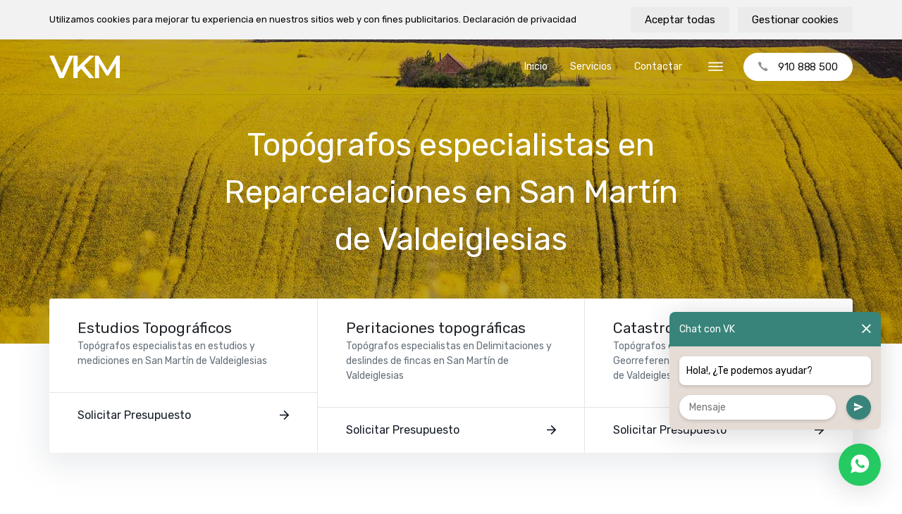

--- FILE ---
content_type: text/html; charset=UTF-8
request_url: https://www.vkmtopograficossanmartindevaldeiglesias.es/topograficos-sanmartindevaldeiglesias-servicios/reparcelaciones-sanmartindevaldeiglesias
body_size: 6583
content:
<!doctype html>
<html lang="es">

<head>
    <meta charset="utf-8">
    <meta name="viewport" content="width=device-width, initial-scale=1">
    <meta name="format-detection" content="telephone=no">

    <link href="https://www.vkmtopograficossanmartindevaldeiglesias.es/assets/css/vendor.css?v=69203b7e0df79" rel="stylesheet">
<link href="https://www.vkmtopograficossanmartindevaldeiglesias.es/assets/css/main.css?v=69203b7e0df7b" rel="stylesheet">
    <title>Reparcelaciones en San Martín de Valdeiglesias · VKM Servicios Topográficos</title>
    <meta name="description" content="VKM cuenta con un clúster de ingenieros especialistas en Reparcelaciones, ofreciendo un servicio de supervisión, control y análisis de todo tipo de proyectos en San Martín de Valdeiglesias.">
    <meta name="keywords" content="servicios, Topográficos, Reparcelaciones, San Martín de Valdeiglesias">
        
    <link rel="icon" type="image/svg+xml" href="https://www.vkmtopograficossanmartindevaldeiglesias.es/favicon.svg?v=1">
    <link rel="mask-icon" sizes="any" href="https://www.vkmtopograficossanmartindevaldeiglesias.es/favicon.svg?v=1" color="#000000">

    <script>
        var site = 'https://www.vkmtopograficossanmartindevaldeiglesias.es';
    </script>

            <!-- Global site tag (gtag.js) - Google Analytics -->
        <script async src="https://www.googletagmanager.com/gtag/js?id=G-96R2HCZ8W2"></script>
        <script>
            window.dataLayer = window.dataLayer || [];
            function gtag(){dataLayer.push(arguments);}
            gtag('js', new Date());

            gtag('config', 'G-96R2HCZ8W2');
        </script>
        
</head>

<body>
        <div id="CookieBanner">
        <div class="container">
            <div id="CookieBannerContainer">
                <div id="CookieBannerText">
                    <p>Utilizamos cookies para mejorar tu experiencia en nuestros sitios web y con fines publicitarios. Declaración de privacidad</p>
                </div>
                <div id="CookieBannerButtons">
                    <a href="#" onclick="CookieDialog.save({ state: 'accept' }); return false;">Aceptar todas</a>
                    <a href="#" onclick="CookieDialog.open('CookieDialogDetails'); return false;">Gestionar cookies</a>
                </div>
            </div>
        </div>
    </div>
        <div id="Page">
        <aside id="sidebarContent" class="u-sidebar">
            <div class="u-sidebar__scroller">
                <div class="u-sidebar__container">
                    <div class="u-sidebar__header clearfix">
                                                    <img src="https://www.vkmtopograficossanmartindevaldeiglesias.es/content/logo.png" class="logo" alt="VKM Servicios Topográficos">
                                                <button type="button" class="u-sidebar__close">
                            <span aria-hidden="true">×</span>
                        </button>
                    </div>
                    <div class="u-sidebar__content">
                        <ul class="visible-nav-mobile">
                                                                                    <li class="menu-item"><a href="https://www.vkmtopograficossanmartindevaldeiglesias.es">Inicio</a></li>
                                                        <li class="menu-item is-active"><a href="https://www.vkmtopograficossanmartindevaldeiglesias.es/topograficos-sanmartindevaldeiglesias-servicios">Servicios</a></li>
                                                        <li class="menu-item"><a href="https://www.vkmtopograficossanmartindevaldeiglesias.es/contactar-sanmartindevaldeiglesias">Contactar</a></li>
                                                                                </ul>
                                                <p class="u-sidebar__label">Nuestras Webs</p>
                        <ul>
                                                                                                <li><a href="https://www.vkmtopograficos.es" target="_blank">vkmtopograficos.es</a></li>
                                                                                                                                <li><a href="https://www.vkmtopograficoscandalucia.es" target="_blank">vkmtopograficoscandalucia.es</a></li>
                                                                                                                                <li><a href="https://www.vkmtopograficosccastillalamancha.es" target="_blank">vkmtopograficosccastillalamancha.es</a></li>
                                                                                                                                <li><a href="https://www.vkmtopograficoscmurcia.es" target="_blank">vkmtopograficoscmurcia.es</a></li>
                                                                                                                                <li><a href="https://www.vkmtopograficoscvalenciana.es" target="_blank">vkmtopograficoscvalenciana.es</a></li>
                                                                                                                                <li><a href="https://www.vkmtopograficoscislascanarias.es" target="_blank">vkmtopograficoscislascanarias.es</a></li>
                                                                                    </ul>
                        <p class="u-sidebar__label">Cobertura Webs</p>
                        <ul>
                                                                                                <li><a href="https://www.vkmtopograficosalcobendas.es" target="_blank">vkmtopograficosalcobendas.es</a></li>
                                                                                                                                <li><a href="https://www.vkmtopograficosalcorcon.es" target="_blank">vkmtopograficosalcorcon.es</a></li>
                                                                                                                                <li><a href="https://www.vkmtopograficosalgete.es" target="_blank">vkmtopograficosalgete.es</a></li>
                                                                                                                                <li><a href="https://www.vkmtopograficosaranjuez.es" target="_blank">vkmtopograficosaranjuez.es</a></li>
                                                                                                                                <li><a href="https://www.vkmtopograficosboadilladelmonte.es" target="_blank">vkmtopograficosboadilladelmonte.es</a></li>
                                                                                                                                <li><a href="https://www.vkmtopograficoscolladovillalba.es" target="_blank">vkmtopograficoscolladovillalba.es</a></li>
                                                                                                                                <li><a href="https://www.vkmtopograficoscolmenarviejo.es" target="_blank">vkmtopograficoscolmenarviejo.es</a></li>
                                                                                                                                <li><a href="https://www.vkmtopograficoscoslada.es" target="_blank">vkmtopograficoscoslada.es</a></li>
                                                                                                                                <li><a href="https://www.vkmtopograficosgetafe.es" target="_blank">vkmtopograficosgetafe.es</a></li>
                                                                                                                                <li><a href="https://www.vkmtopograficoslasrozasdemadrid.es" target="_blank">vkmtopograficoslasrozasdemadrid.es</a></li>
                                                                                                                                <li><a href="https://www.vkmtopograficosleganes.es" target="_blank">vkmtopograficosleganes.es</a></li>
                                                                                                                                <li><a href="https://www.vkmtopograficosmadrid.es" target="_blank">vkmtopograficosmadrid.es</a></li>
                                                                                                                                <li><a href="https://www.vkmtopograficosmajadahonda.es" target="_blank">vkmtopograficosmajadahonda.es</a></li>
                                                                                                                                <li><a href="https://www.vkmtopograficospinto.es" target="_blank">vkmtopograficospinto.es</a></li>
                                                                                                                                <li><a href="https://www.vkmtopograficospozuelodealarcon.es" target="_blank">vkmtopograficospozuelodealarcon.es</a></li>
                                                                                                                                <li><a href="https://www.vkmtopograficosrivas-vaciamadrid.es" target="_blank">vkmtopograficosrivas-vaciamadrid.es</a></li>
                                                                                                                                <li><a href="https://www.vkmtopograficossanfernandodehenares.es" target="_blank">vkmtopograficossanfernandodehenares.es</a></li>
                                                                                                                                                                                            <li><a href="https://www.vkmtopograficossansebastiandelosreyes.es" target="_blank">vkmtopograficossansebastiandelosreyes.es</a></li>
                                                                                                                                <li><a href="https://www.vkmtopograficostorrejondeardoz.es" target="_blank">vkmtopograficostorrejondeardoz.es</a></li>
                                                                                                                                <li><a href="https://www.vkmtopograficostorrelaguna.es" target="_blank">vkmtopograficostorrelaguna.es</a></li>
                                                                                                                                <li><a href="https://www.vkmtopograficostorrelodones.es" target="_blank">vkmtopograficostorrelodones.es</a></li>
                                                                                                                                <li><a href="https://www.vkmtopograficostrescantos.es" target="_blank">vkmtopograficostrescantos.es</a></li>
                                                                                                                                <li><a href="https://www.vkmtopograficosvaldemoro.es" target="_blank">vkmtopograficosvaldemoro.es</a></li>
                                                                                                                                <li><a href="https://www.vkmtopograficosvillaviciosadeodon.es" target="_blank">vkmtopograficosvillaviciosadeodon.es</a></li>
                                                                                    </ul>
                    </div>
                </div>
            </div>
        </aside>
        <header class="header header-dark">
            <div class="container">
                <nav class="navbar">
                    <a href="https://www.vkmtopograficossanmartindevaldeiglesias.es" class="navbar-brand">
                                                    <img src="https://www.vkmtopograficossanmartindevaldeiglesias.es/content/logo.png" class="logo-light" alt="VKM Servicios Topográficos">
                                                                            <img src="https://www.vkmtopograficossanmartindevaldeiglesias.es/content/logo-invert.png" class="logo-dark" alt="VKM Servicios Topográficos">
                                            </a>
                    <button class="navbar-toggle u-sidebar__open btn navbar-icon-btn" type="button"><i class="icon ion-ios-menu"></i></button>
                    <div class="navbar-collapse">
                        <ul class="navbar-nav">
                                                                                    <li class="menu-item"><a href="https://www.vkmtopograficossanmartindevaldeiglesias.es">Inicio</a></li>
                                                        <li class="menu-item is-active"><a href="https://www.vkmtopograficossanmartindevaldeiglesias.es/topograficos-sanmartindevaldeiglesias-servicios">Servicios</a></li>
                                                        <li class="menu-item"><a href="https://www.vkmtopograficossanmartindevaldeiglesias.es/contactar-sanmartindevaldeiglesias">Contactar</a></li>
                                                                                </ul>
                        <a href="tel:+34910888500" class="btn navbar-btn"><i class="icon ion-ios-call"></i>910 888 500</a>
                        <button type="button" class="btn navbar-icon-btn u-sidebar__open"><i class="icon ion-ios-menu"></i></button>
                    </div>
                </nav>
            </div>
        </header>
        <main class="template-service"><div class="secondary-slider">
    <p class="title">Topógrafos especialistas en Reparcelaciones en San Martín de Valdeiglesias</p>
    <div class="slider-item" style="background-image:url('https://www.vkmtopograficossanmartindevaldeiglesias.es/content/2_topograficos-sanmartindevaldeiglesias-servicios/19_reparcelaciones-sanmartindevaldeiglesias/servicios-topograficos-madrid-reparcelaciones-sanmartindevaldeiglesias.jpg')"></div>
</div>

<div class="ofertas">
    <div class="container">
        <div class="row ofertas-grid">
                    <div class="col-md-4 col">
                <div class="oferta">
                    <div class="oferta-header">
                        <p class="oferta-tipo">Estudios Topográficos</p>
                        <p class="oferta-desc">Topógrafos especialistas en estudios y mediciones en San Martín de Valdeiglesias</p>
                                            </div>
                    <div class="oferta-contenido">
                        <ul>
                                                    </ul>
                    </div>
                                        <div class="oferta-solicitar">
                        <a href="https://www.vkmtopograficossanmartindevaldeiglesias.es/contactar-sanmartindevaldeiglesias">Solicitar Presupuesto <i class="icon ion-md-arrow-forward"></i></a>
                    </div>
                                    </div>
            </div>
                    <div class="col-md-4 col">
                <div class="oferta">
                    <div class="oferta-header">
                        <p class="oferta-tipo">Peritaciones topográficas</p>
                        <p class="oferta-desc">Topógrafos especialistas en Delimitaciones y deslindes de fincas en San Martín de Valdeiglesias</p>
                                            </div>
                    <div class="oferta-contenido">
                        <ul>
                                                    </ul>
                    </div>
                                        <div class="oferta-solicitar">
                        <a href="https://www.vkmtopograficossanmartindevaldeiglesias.es/contactar-sanmartindevaldeiglesias">Solicitar Presupuesto <i class="icon ion-md-arrow-forward"></i></a>
                    </div>
                                    </div>
            </div>
                    <div class="col-md-4 col">
                <div class="oferta">
                    <div class="oferta-header">
                        <p class="oferta-tipo">Catastro Topográfico</p>
                        <p class="oferta-desc">Topógrafos especialistas en Planos y Georreferenciación catastral en San Martín de Valdeiglesias</p>
                                            </div>
                    <div class="oferta-contenido">
                        <ul>
                                                    </ul>
                    </div>
                                        <div class="oferta-solicitar">
                        <a href="https://www.vkmtopograficossanmartindevaldeiglesias.es/contactar-sanmartindevaldeiglesias">Solicitar Presupuesto <i class="icon ion-md-arrow-forward"></i></a>
                    </div>
                                    </div>
            </div>
                </div>
    </div>
</div><section>
    <div class="container">
        <div class="row">
            <div class="col-lg-4 col-lg-offset-1">
                <h1>Especialistas en Reparcelaciones en San Martín de Valdeiglesias</h1>
            </div>
            <div class="col-lg-6">
                <p class="lead">VKM cuenta con un clúster de ingenieros especialistas en <strong>Reparcelaciones</strong>, ofreciendo un servicio de supervisión, control y análisis de todo tipo de proyectos <strong>en San Martín de Valdeiglesias</strong>. Para cualquier pregunta o presupuesto que necesite no dude en ponerse en contacto con nosotros.</p>
            </div>
        </div>
    </div>
</section>
<section class="servicios">
  <div class="container">
    <div class="row servicio-row">
                <div class="col-md-4 col-sm-6 servicio-col">
            <div class="servicio-item">
                <div class="image">
                    <img src="https://www.vkmtopograficossanmartindevaldeiglesias.es/content/2_topograficos-sanmartindevaldeiglesias-servicios/19_reparcelaciones-sanmartindevaldeiglesias/servicios-topograficos-madrid-reparcelaciones-de-fincas-agraria-sanmartindevaldeiglesias.jpg" alt="Reparcelaciones de Fincas Agraria">
                </div>
                <div class="contenido">
                    <h2>Reparcelaciones de Fincas Agraria</h2>
                    <small>Un Clúster formado por técnicos con una amplia experiencia en <strong>Reparcelaciones</strong> de Fincas Agraria en San Martín de Valdeiglesias. Llámanos y te daremos información más detallada de forma gratuita.</small>
                    <p class="alt">Especialistas en Reparcelaciones en San Martín de Valdeiglesias</p>
                </div>
            </div>
        </div>
                <div class="col-md-4 col-sm-6 servicio-col">
            <div class="servicio-item">
                <div class="image">
                    <img src="https://www.vkmtopograficossanmartindevaldeiglesias.es/content/2_topograficos-sanmartindevaldeiglesias-servicios/19_reparcelaciones-sanmartindevaldeiglesias/servicios-topograficos-madrid-reparcelaciones-de-fincas-rusticas-sanmartindevaldeiglesias.jpg" alt="Reparcelaciones de Fincas rústicas">
                </div>
                <div class="contenido">
                    <h2>Reparcelaciones de Fincas rústicas</h2>
                    <small>Un Clúster formado por técnicos con una amplia experiencia en <strong>Reparcelaciones</strong> de Fincas rústicas en San Martín de Valdeiglesias. Llámanos y te daremos información más detallada de forma gratuita.</small>
                    <p class="alt">Especialistas en Reparcelaciones en San Martín de Valdeiglesias</p>
                </div>
            </div>
        </div>
                <div class="col-md-4 col-sm-6 servicio-col">
            <div class="servicio-item">
                <div class="image">
                    <img src="https://www.vkmtopograficossanmartindevaldeiglesias.es/content/2_topograficos-sanmartindevaldeiglesias-servicios/19_reparcelaciones-sanmartindevaldeiglesias/servicios-topograficos-madrid-reparcelaciones-de-fincas-sanmartindevaldeiglesias.jpg" alt="Reparcelaciones de Fincas">
                </div>
                <div class="contenido">
                    <h2>Reparcelaciones de Fincas</h2>
                    <small>Un Clúster formado por técnicos con una amplia experiencia en Fincas en San Martín de Valdeiglesias. Llámanos y te daremos información más detallada de forma gratuita.</small>
                    <p class="alt">Especialistas en Reparcelaciones en San Martín de Valdeiglesias</p>
                </div>
            </div>
        </div>
                <div class="col-md-4 col-sm-6 servicio-col">
            <div class="servicio-item">
                <div class="image">
                    <img src="https://www.vkmtopograficossanmartindevaldeiglesias.es/content/2_topograficos-sanmartindevaldeiglesias-servicios/19_reparcelaciones-sanmartindevaldeiglesias/servicios-topograficos-madrid-reparcelaciones-de-fincas-urbanas-sanmartindevaldeiglesias.jpg" alt="Reparcelaciones de Fincas urbanas">
                </div>
                <div class="contenido">
                    <h2>Reparcelaciones de Fincas urbanas</h2>
                    <small>Un Clúster formado por técnicos con una amplia experiencia en <strong>Reparcelaciones</strong> de Fincas urbanas en San Martín de Valdeiglesias. Llámanos y te daremos información más detallada de forma gratuita.</small>
                    <p class="alt">Especialistas en Reparcelaciones en San Martín de Valdeiglesias</p>
                </div>
            </div>
        </div>
                <div class="col-md-4 col-sm-6 servicio-col">
            <div class="servicio-item">
                <div class="image">
                    <img src="https://www.vkmtopograficossanmartindevaldeiglesias.es/content/2_topograficos-sanmartindevaldeiglesias-servicios/19_reparcelaciones-sanmartindevaldeiglesias/servicios-topograficos-madrid-reparcelaciones-de-parcelas-sanmartindevaldeiglesias.jpg" alt="Reparcelaciones de Parcelas">
                </div>
                <div class="contenido">
                    <h2>Reparcelaciones de Parcelas</h2>
                    <small>Un Clúster formado por técnicos con una amplia experiencia en Parcelas en San Martín de Valdeiglesias. Llámanos y te daremos información más detallada de forma gratuita.</small>
                    <p class="alt">Especialistas en Reparcelaciones en San Martín de Valdeiglesias</p>
                </div>
            </div>
        </div>
                <div class="col-md-4 col-sm-6 servicio-col">
            <div class="servicio-item">
                <div class="image">
                    <img src="https://www.vkmtopograficossanmartindevaldeiglesias.es/content/2_topograficos-sanmartindevaldeiglesias-servicios/19_reparcelaciones-sanmartindevaldeiglesias/servicios-topograficos-madrid-reparcelaciones-de-suelos-urbanos-sanmartindevaldeiglesias.jpg" alt="Reparcelaciones de Suelos urbanos">
                </div>
                <div class="contenido">
                    <h2>Reparcelaciones de Suelos urbanos</h2>
                    <small>Un Clúster formado por técnicos con una amplia experiencia en Suelos urbanos en San Martín de Valdeiglesias. Llámanos y te daremos información más detallada de forma gratuita.</small>
                    <p class="alt">Especialistas en Reparcelaciones en San Martín de Valdeiglesias</p>
                </div>
            </div>
        </div>
                <div class="col-md-4 col-sm-6 servicio-col">
            <div class="servicio-item">
                <div class="image">
                    <img src="https://www.vkmtopograficossanmartindevaldeiglesias.es/content/2_topograficos-sanmartindevaldeiglesias-servicios/19_reparcelaciones-sanmartindevaldeiglesias/servicios-topograficos-madrid-reparcelaciones-de-terrenos-sanmartindevaldeiglesias.jpg" alt="Reparcelaciones de terrenos">
                </div>
                <div class="contenido">
                    <h2>Reparcelaciones de terrenos</h2>
                    <small>Un Clúster formado por técnicos con una amplia experiencia en terrenos en San Martín de Valdeiglesias. Llámanos y te daremos información más detallada de forma gratuita.</small>
                    <p class="alt">Especialistas en Reparcelaciones en San Martín de Valdeiglesias</p>
                </div>
            </div>
        </div>
                <div class="col-md-4 col-sm-6 servicio-col">
            <div class="servicio-item">
                <div class="image">
                    <img src="https://www.vkmtopograficossanmartindevaldeiglesias.es/content/2_topograficos-sanmartindevaldeiglesias-servicios/19_reparcelaciones-sanmartindevaldeiglesias/servicios-topograficos-madrid-reparcelaciones-de-terrenos-urbanos-sanmartindevaldeiglesias.jpg" alt="Reparcelaciones de terrenos urbanos">
                </div>
                <div class="contenido">
                    <h2>Reparcelaciones de terrenos urbanos</h2>
                    <small>Un Clúster formado por técnicos con una amplia experiencia en terrenos urbanos en San Martín de Valdeiglesias. Llámanos y te daremos información más detallada de forma gratuita.</small>
                    <p class="alt">Especialistas en Reparcelaciones en San Martín de Valdeiglesias</p>
                </div>
            </div>
        </div>
                <div class="col-md-4 col-sm-6 servicio-col">
            <div class="servicio-item">
                <div class="image">
                    <img src="https://www.vkmtopograficossanmartindevaldeiglesias.es/content/2_topograficos-sanmartindevaldeiglesias-servicios/19_reparcelaciones-sanmartindevaldeiglesias/servicios-topograficos-madrid-reparcelaciones-de-urbanistica-sanmartindevaldeiglesias.jpg" alt="Reparcelaciones de urbanística">
                </div>
                <div class="contenido">
                    <h2>Reparcelaciones de urbanística</h2>
                    <small>Un Clúster formado por técnicos con una amplia experiencia en parcelas urbanísticas en San Martín de Valdeiglesias. Llámanos y te daremos información más detallada de forma gratuita.</small>
                    <p class="alt">Especialistas en Reparcelaciones en San Martín de Valdeiglesias</p>
                </div>
            </div>
        </div>
            </div>
  </div>
</section>


<section class="eligen" style="background-image: url(https://www.vkmtopograficossanmartindevaldeiglesias.es/content/2_topograficos-sanmartindevaldeiglesias-servicios/19_reparcelaciones-sanmartindevaldeiglesias/vkm-servicios-topograficos-madrid-reparcelaciones-sanmartindevaldeiglesias.jpg)">
    <div class="container">
        <div class="inner">
            <h2>PORQUÉ NOS ELIGEN</h2>
            <p>Nuestros clúster formado por ingenieros especialistas en <strong>Reparcelaciones</strong>, ofreciendo el mejor servicio posible y trabajando de forma precisa y metódica con las maquinarias más actualizada y adecuada para cada tipo de proyectos <strong>en San Martín de Valdeiglesias</strong>. Trabajamos para ser la plataforma de referencia en <strong>Reparcelaciones</strong>. Llámanos o rellena el formulario de contacto y solicita información sin compromiso.</p>
            <ul class="info">
                            <li>
                    <p class="value">+100</p>
                    <p>PROFESIONALES</p>
                </li>
                            <li>
                    <p class="value">+3000</p>
                    <p>PETICIONES GESTIONADAS</p>
                </li>
                        </ul>
        </div>
    </div>
</section>
<section class="footer-form">
    <div class="container">
        <div class="row">
            <div class="col-md-8 col-xs-12 pull-right">
                <h3 class="title-contact">Solicitar Presupuesto</h3>
                <p>Presupuesto y asesoramiento gratis y sin compromiso.</p>
                <form method="POST" id="form-ajax" action="https://www.vkmtopograficossanmartindevaldeiglesias.es/contactar-sanmartindevaldeiglesias" novalidate>
                    <div class="row">
                        <div class="col-sm-12">
                            <div class="form-group">
                                <input type="text" class="form-control" id="nombre" name="nombre" placeholder="Nombre *" required>
                            </div>
                        </div>
                        <div class="col-sm-6">
                            <div class="form-group">
                                <input type="email" class="form-control" id="email" name="email" placeholder="Email *" required>
                            </div>
                        </div>
                        <div class="col-sm-6">
                            <div class="form-group">
                                <input type="tel" class="form-control" id="telefono" name="telefono" placeholder="Teléfono *" required>
                            </div>
                        </div>
                        <div class="col-sm-9">
                            <div class="row">
                                <div class="col-sm-6">
                                    <div class="form-group">
                                        <input type="text" class="form-control searchPostal" id="codigo_postal" name="v_codigo_postal" placeholder="Codigo Postal *" required>
                                    </div>
                                </div>
                                <div class="col-sm-6">
                                    <div class="form-group">
                                        <input type="text" class="form-control searchPostal" id="poblacion" name="v_poblacion" placeholder="Poblacion *" tabindex="-1" required>
                                    </div>
                                </div>
                            </div>
                        </div>
                        <div class="col-sm-3">
                            <div class="form-group">
                                <select class="form-control" name="v_country" required tabindex="-1">
                                    <option value="ES">España</option>
                                </select>
                            </div>
                        </div>
                    </div>
                    <input type="hidden" class="auto_postal_code" name="codigo_postal">
                    <input type="hidden" class="auto_name" name="poblacion">
                    <input type="hidden" class="auto_admin1_name" name="comunidad">
                    <input type="hidden" class="auto_admin2_name" name="provincia">
                    <input type="hidden" class="auto_country" name="pais">
                                            <div class="form-group">
                            <select class="form-control" id="id_servicio" name="id_servicio" onChange="document.getElementById('input_servicio').value = this.options[this.selectedIndex].text">
                                <option value="" disabled selected>Servicio *</option>
                                                                    <option value="138">Delimitar</option>
                                                                    <option value="131">Replanteos</option>
                                                                    <option value="51">Mediciones</option>
                                                                    <option value="49">Amojonamientos</option>
                                                                    <option value="50">Levantamientos</option>
                                                                    <option value="52">Deslindes</option>
                                                                    <option value="132">Agrupación de terrenos</option>
                                                                    <option value="133">División de Terrenos</option>
                                                                    <option value="134">Segregación de Terrenos</option>
                                                                    <option value="135">Georreferenciación</option>
                                                                    <option value="136">Nivelación</option>
                                                                    <option value="137">Geomático</option>
                                                                    <option value="116">Geólogos</option>
                                                                    <option value="53">Otros Sevicios</option>
                                                            </select>
                            <input type="hidden" name="servicio" id="input_servicio" value="">
                        </div>
                                        <div class="form-group">
                        <textarea class="form-control" rows="3" id="mensaje" placeholder="Mensaje *" name="mensaje"></textarea>
                    </div>
                    <div class="form-group">
                        <div class="form-check">
                            <input type="checkbox" class="form-check-input" id="rgpd" name="rgpd" value="rgpd" required>
                            <label class="form-check-label" for="rgpd">He leído y acepto la <a href="https://www.vkmtopograficossanmartindevaldeiglesias.es/politica-de-privacidad" rel="noopener noreferrer" target="_blank">Pol&iacute;tica de Privacidad</a> y <a href="https://www.vkmtopograficossanmartindevaldeiglesias.es/terminos-y-condiciones-de-uso" rel="noopener noreferrer" target="_blank">T&eacute;rminos y Condiciones de Uso</a> <span class="color-danger">*</span></label>
                        </div>
                    </div>
                    <input type="hidden" name="url" value="https://www.vkmtopograficossanmartindevaldeiglesias.es/topograficos-sanmartindevaldeiglesias-servicios/reparcelaciones-sanmartindevaldeiglesias">
                    <div class="form-group honey">
                        <input class="form-control" type="url" name="website" placeholder="http://example.com" />
                    </div>
                    <div class="form-footer">
                        <div class="form-footer-btn">
                            <button type="submit" class="btn btn-primary">Enviar</button>
                        </div>
                        <div class="form-footer-clausura">
                            <div class="formulario-clausura">
                                <strong>Responsable:</strong> <a href="https://www.vkmtopograficossanmartindevaldeiglesias.es/aviso-legal" rel="noopener noreferrer" target="_blank">VKGO</a>. <strong>Finalidad:</strong> Ejecución del Servicio, evaluación y seguimiento del Servicio prestado por los Colaboradores, mejora de éste mediante el “feedback” proporcionado, información al Usuario. <strong>Legitimación:</strong> Consentimiento del Usuario (interesado). <strong>Destinatarios:</strong> Se cederán los datos a nuestros Colaboradores para la ejecución del servicio. <strong>Derechos:</strong> tienes derecho, entre otros, a acceder, rectificar, limitar y suprimir tus datos. <strong>Información adicional:</strong> Puedes consultar la información adicional y detallada sobre la Protección de Datos en la <a href="https://www.vkmtopograficossanmartindevaldeiglesias.es/politica-de-privacidad" rel="noopener noreferrer" target="_blank">Pol&iacute;tica de Privacidad</a>.    
                            </div>
                        </div>
                    </div>
                </form>
            </div>

            <div class="col-md-3 col-xs-12">
                <h3 class="title-contact">Contactar</h3>
                <ul class="info">
                    <li><i class="icon ion-ios-call"></i> <small>Teléfono</small> 910 888 500</li>
                    <li><i class="icon ion-ios-mail"></i> <small>Email</small> info@vkgrupo.com</li>
                </ul>
                <h3 class="title-contact">Redes Sociales</h3>
                <ul class="socials clearfix">
                                    </ul>
            </div>
        </div>
    </div>
</section></main>
<footer class="footer">
    <div class="footer-top">
        <div class="container">
                            <img src="https://www.vkmtopograficossanmartindevaldeiglesias.es/content/logo-invert.png" class="logo" alt="VKM Servicios Topográficos">
                        <div class="row">
                <div class="col-md-6">
                    <div class="footer-top-about">
                        <p>VKM Topógrafos, cuenta con un clúster de ingenieros especialistas en servicios topográficos y geomáticos <strong>en San Martín de Valdeiglesias</strong>, ofreciendo siempre una solución a cualquier tipo de proyecto en Topografía con gran experiencia en levantamientos, deslindes, Certificados de Georreferenciación, catastro y segregación de fincas. Topógrafos seleccionados en base a criterios de confianza con la finalidad de encontrar los mejores profesionales topográficos y los ponemos en contacto con clientes que requieren de sus servicios <strong>en San Martín de Valdeiglesias</strong>.</p>
                    </div>
                </div>
                <div class="col-md-6 footer-info">
                    <p>Delegación Comercial<br>28010 Madrid (Madrid)</p>
                    <p>910 888 500</p>
                    <p>info@vkgrupo.com</p>
                </div>
            </div>
        </div>
    </div>
    <div class="footer-bottom">
        <div class="container">
                            <a class="poblaciones-collapse-title" href="#">Menú <i class="icon ion-ios-arrow-down"></i></a>
                <div class="poblaciones-collapse">
                    <ul class="poblaciones">
                                                    <li class="servicio">
                                <a href="https://www.vkmtopograficossanmartindevaldeiglesias.es/topograficos-sanmartindevaldeiglesias-servicios">Servicios<i class="icon ion-ios-arrow-down open-toggle"></i></a>
                                <ul>
                                                                            <li><a href="https://www.vkmtopograficossanmartindevaldeiglesias.es/topograficos-sanmartindevaldeiglesias-servicios/gml-de-parcela-catastral-sanmartindevaldeiglesias">GML de parcela catastral</a></li>
                                                                            <li><a href="https://www.vkmtopograficossanmartindevaldeiglesias.es/topograficos-sanmartindevaldeiglesias-servicios/replanteos-de-obras-sanmartindevaldeiglesias">Replanteos de Obras</a></li>
                                                                            <li><a href="https://www.vkmtopograficossanmartindevaldeiglesias.es/topograficos-sanmartindevaldeiglesias-servicios/renders-3d-sanmartindevaldeiglesias">Renders 3D</a></li>
                                                                            <li><a href="https://www.vkmtopograficossanmartindevaldeiglesias.es/topograficos-sanmartindevaldeiglesias-servicios/amojonamientos-de-terrenos-sanmartindevaldeiglesias">Amojonamientos de Terrenos</a></li>
                                                                            <li><a href="https://www.vkmtopograficossanmartindevaldeiglesias.es/topograficos-sanmartindevaldeiglesias-servicios/control-geometrico-sanmartindevaldeiglesias">Control Geométrico</a></li>
                                                                            <li><a href="https://www.vkmtopograficossanmartindevaldeiglesias.es/topograficos-sanmartindevaldeiglesias-servicios/ingenieria-geomatica-sanmartindevaldeiglesias">Ingeniería Geomática</a></li>
                                                                            <li><a href="https://www.vkmtopograficossanmartindevaldeiglesias.es/topograficos-sanmartindevaldeiglesias-servicios/gml-edificio-sanmartindevaldeiglesias">GML Edificio</a></li>
                                                                            <li><a href="https://www.vkmtopograficossanmartindevaldeiglesias.es/topograficos-sanmartindevaldeiglesias-servicios/certificados-de-coordenadas-georreferenciadas-sanmartindevaldeiglesias">Certificados de coordenadas georreferenciadas</a></li>
                                                                            <li><a href="https://www.vkmtopograficossanmartindevaldeiglesias.es/topograficos-sanmartindevaldeiglesias-servicios/digitalizaciones-de-edificios-sanmartindevaldeiglesias">Digitalizaciones de Edificios</a></li>
                                                                            <li><a href="https://www.vkmtopograficossanmartindevaldeiglesias.es/topograficos-sanmartindevaldeiglesias-servicios/certificados-de-superficie-parcelas-sanmartindevaldeiglesias">Certificados de superficie de parcelas</a></li>
                                                                            <li><a href="https://www.vkmtopograficossanmartindevaldeiglesias.es/topograficos-sanmartindevaldeiglesias-servicios/parcelacion-sanmartindevaldeiglesias">Parcelación</a></li>
                                                                            <li><a href="https://www.vkmtopograficossanmartindevaldeiglesias.es/topograficos-sanmartindevaldeiglesias-servicios/ingenieria-topografica-sanmartindevaldeiglesias">Ingeniería Topográfica</a></li>
                                                                            <li><a href="https://www.vkmtopograficossanmartindevaldeiglesias.es/topograficos-sanmartindevaldeiglesias-servicios/estudios-topograficos-sanmartindevaldeiglesias">Estudios Topográficos</a></li>
                                                                            <li><a href="https://www.vkmtopograficossanmartindevaldeiglesias.es/topograficos-sanmartindevaldeiglesias-servicios/agrupaciones-de-fincas-sanmartindevaldeiglesias">Agrupaciones de Fincas</a></li>
                                                                            <li><a href="https://www.vkmtopograficossanmartindevaldeiglesias.es/topograficos-sanmartindevaldeiglesias-servicios/servicios-de-topografia-sanmartindevaldeiglesias">Servicios de Topografía</a></li>
                                                                            <li><a href="https://www.vkmtopograficossanmartindevaldeiglesias.es/topograficos-sanmartindevaldeiglesias-servicios/escaner-laser-3d-sanmartindevaldeiglesias">Escáner láser 3D</a></li>
                                                                            <li><a href="https://www.vkmtopograficossanmartindevaldeiglesias.es/topograficos-sanmartindevaldeiglesias-servicios/agregacion-de-fincas-sanmartindevaldeiglesias">Agregación de Fincas</a></li>
                                                                            <li><a href="https://www.vkmtopograficossanmartindevaldeiglesias.es/topograficos-sanmartindevaldeiglesias-servicios/division-de-fincas-sanmartindevaldeiglesias">División de Fincas</a></li>
                                                                            <li><a href="https://www.vkmtopograficossanmartindevaldeiglesias.es/topograficos-sanmartindevaldeiglesias-servicios/reparcelaciones-sanmartindevaldeiglesias">Reparcelaciones</a></li>
                                                                            <li><a href="https://www.vkmtopograficossanmartindevaldeiglesias.es/topograficos-sanmartindevaldeiglesias-servicios/mediciones-topograficas-sanmartindevaldeiglesias">Mediciones Topográficas</a></li>
                                                                            <li><a href="https://www.vkmtopograficossanmartindevaldeiglesias.es/topograficos-sanmartindevaldeiglesias-servicios/nubes-de-puntos-3d-sanmartindevaldeiglesias">Nubes de puntos 3D</a></li>
                                                                            <li><a href="https://www.vkmtopograficossanmartindevaldeiglesias.es/topograficos-sanmartindevaldeiglesias-servicios/ortofotogrametria-sanmartindevaldeiglesias">Ortofotogrametría</a></li>
                                                                            <li><a href="https://www.vkmtopograficossanmartindevaldeiglesias.es/topograficos-sanmartindevaldeiglesias-servicios/nivelacion-topografica-sanmartindevaldeiglesias">Nivelación Topográfica</a></li>
                                                                            <li><a href="https://www.vkmtopograficossanmartindevaldeiglesias.es/topograficos-sanmartindevaldeiglesias-servicios/cartografia-catastral-sanmartindevaldeiglesias">Cartografía Catastral</a></li>
                                                                            <li><a href="https://www.vkmtopograficossanmartindevaldeiglesias.es/topograficos-sanmartindevaldeiglesias-servicios/auscultacion-topografica-sanmartindevaldeiglesias">Auscultación Topográfica</a></li>
                                                                            <li><a href="https://www.vkmtopograficossanmartindevaldeiglesias.es/topograficos-sanmartindevaldeiglesias-servicios/fotogrametria-sanmartindevaldeiglesias">Fotogrametría</a></li>
                                                                            <li><a href="https://www.vkmtopograficossanmartindevaldeiglesias.es/topograficos-sanmartindevaldeiglesias-servicios/deslindes-de-fincas-sanmartindevaldeiglesias">Deslindes de Fincas</a></li>
                                                                            <li><a href="https://www.vkmtopograficossanmartindevaldeiglesias.es/topograficos-sanmartindevaldeiglesias-servicios/representacion-grafica-alternativa-catastro-sanmartindevaldeiglesias">Representación gráfica alternativa catastro</a></li>
                                                                            <li><a href="https://www.vkmtopograficossanmartindevaldeiglesias.es/topograficos-sanmartindevaldeiglesias-servicios/agrupacion-de-fincas-sanmartindevaldeiglesias">Agrupación de Fincas</a></li>
                                                                            <li><a href="https://www.vkmtopograficossanmartindevaldeiglesias.es/topograficos-sanmartindevaldeiglesias-servicios/certificados-de-georreferenciacion-sanmartindevaldeiglesias">Certificados de Georreferenciación</a></li>
                                                                            <li><a href="https://www.vkmtopograficossanmartindevaldeiglesias.es/topograficos-sanmartindevaldeiglesias-servicios/ingenieros-geomaticos-sanmartindevaldeiglesias">Ingenieros Geomáticos</a></li>
                                                                            <li><a href="https://www.vkmtopograficossanmartindevaldeiglesias.es/topograficos-sanmartindevaldeiglesias-servicios/levantamientos-topograficos-sanmartindevaldeiglesias">Levantamientos Topográficos</a></li>
                                                                            <li><a href="https://www.vkmtopograficossanmartindevaldeiglesias.es/topograficos-sanmartindevaldeiglesias-servicios/informes-de-validacion-grafica-alternativa-ivga-sanmartindevaldeiglesias">Informes de Validación Gráfica Alternativa - IVGA</a></li>
                                                                            <li><a href="https://www.vkmtopograficossanmartindevaldeiglesias.es/topograficos-sanmartindevaldeiglesias-servicios/agrimensura-sanmartindevaldeiglesias">Agrimensura</a></li>
                                                                            <li><a href="https://www.vkmtopograficossanmartindevaldeiglesias.es/topograficos-sanmartindevaldeiglesias-servicios/delimitaciones-de-fincas-sanmartindevaldeiglesias">Delimitaciones de Fincas</a></li>
                                                                            <li><a href="https://www.vkmtopograficossanmartindevaldeiglesias.es/topograficos-sanmartindevaldeiglesias-servicios/planos-georreferenciados-sanmartindevaldeiglesias">Planos Georreferenciados</a></li>
                                                                            <li><a href="https://www.vkmtopograficossanmartindevaldeiglesias.es/topograficos-sanmartindevaldeiglesias-servicios/topografia-con-drones-sanmartindevaldeiglesias">Topografía con Drones</a></li>
                                                                            <li><a href="https://www.vkmtopograficossanmartindevaldeiglesias.es/topograficos-sanmartindevaldeiglesias-servicios/segregacion-de-fincas-sanmartindevaldeiglesias">Segregación de Fincas</a></li>
                                                                            <li><a href="https://www.vkmtopograficossanmartindevaldeiglesias.es/topograficos-sanmartindevaldeiglesias-servicios/georreferenciacion-catastral-sanmartindevaldeiglesias">Georreferenciación catastral</a></li>
                                                                            <li><a href="https://www.vkmtopograficossanmartindevaldeiglesias.es/topograficos-sanmartindevaldeiglesias-servicios/catastro-topografico-sanmartindevaldeiglesias">Catastro Topográfico</a></li>
                                                                            <li><a href="https://www.vkmtopograficossanmartindevaldeiglesias.es/topograficos-sanmartindevaldeiglesias-servicios/asistencia-topografica-sanmartindevaldeiglesias">Asistencia Topográfica</a></li>
                                                                            <li><a href="https://www.vkmtopograficossanmartindevaldeiglesias.es/topograficos-sanmartindevaldeiglesias-servicios/georreferenciacion-sanmartindevaldeiglesias">Georreferenciación</a></li>
                                                                            <li><a href="https://www.vkmtopograficossanmartindevaldeiglesias.es/topograficos-sanmartindevaldeiglesias-servicios/metodologia-bim-sanmartindevaldeiglesias">Metodología BIM</a></li>
                                                                            <li><a href="https://www.vkmtopograficossanmartindevaldeiglesias.es/topograficos-sanmartindevaldeiglesias-servicios/peritaciones-topograficas-sanmartindevaldeiglesias">Peritaciones topográficas</a></li>
                                                                            <li><a href="https://www.vkmtopograficossanmartindevaldeiglesias.es/topograficos-sanmartindevaldeiglesias-servicios/segregar-fincas-sanmartindevaldeiglesias">Segregar Fincas</a></li>
                                                                            <li><a href="https://www.vkmtopograficossanmartindevaldeiglesias.es/topograficos-sanmartindevaldeiglesias-servicios/ingenieros-topografos-sanmartindevaldeiglesias">Ingenieros Topógrafos</a></li>
                                                                            <li><a href="https://www.vkmtopograficossanmartindevaldeiglesias.es/topograficos-sanmartindevaldeiglesias-servicios/escaneado-3d-de-edificios-sanmartindevaldeiglesias">Escaneado 3D de edificios</a></li>
                                                                            <li><a href="https://www.vkmtopograficossanmartindevaldeiglesias.es/topograficos-sanmartindevaldeiglesias-servicios/informes-de-georreferenciacion-sanmartindevaldeiglesias">Informes de Georreferenciación</a></li>
                                                                    </ul>
                            </li>
                                                                    </ul>
                </div>
            
        </div>
    </div>
    <div class="footer-legal">
        <div class="container">
            <p>* Precio orientativo y no vinculante variable en función de los servicios topográficos, zona de San Martín de Valdeiglesias y terreno donde se efectúe el informe, el estudio o el proyecto.<br>** Las fotografías mostradas en la web de son de trabajos realizados o de bancos de imágenes.</p>
                    </div>
    </div>
    <div class="footer-copyright">
        <div class="container">
            <ul class="footer-bottom-nav">
                                    <li><a href="https://www.vkmtopograficossanmartindevaldeiglesias.es/aviso-legal" rel="nofollow">Aviso Legal</a></li>
                                    <li><a href="https://www.vkmtopograficossanmartindevaldeiglesias.es/politica-de-cookies" rel="nofollow">Política de Cookies</a></li>
                                    <li><a href="https://www.vkmtopograficossanmartindevaldeiglesias.es/politica-de-privacidad" rel="nofollow">Política de Privacidad</a></li>
                                    <li><a href="https://www.vkmtopograficossanmartindevaldeiglesias.es/terminos-y-condiciones-de-uso" rel="nofollow">Términos y Condiciones de Uso</a></li>
                                <li><a href="#" onclick="CookieDialog.open('CookieDialogDetails'); return false;">Gestionar Cookies</a></li>
            </ul>
            <div class="firma">
                <a href="https://www.actialia.com/" target="_blank">Diseño Web</a> · <a href="https://www.grupoactialia.com/" target="_blank">GA</a>
            </div>
        </div>
    </div>
</footer>
<aside id="whatsapp">
    <button id="whatsapp-button" title="Whatsapp">
        <i class="icon ion-logo-whatsapp"></i>
    </button>
    <div id="whatsapp-chat">
        <div class="whatsapp-header">
            Chat con VK <button class="whatsapp-close" title="Close"><i class="ion-md-close"></i></button>
        </div>
        <div class="whatsapp-body">
            <div class="whatsapp-message">Hola!, ¿Te podemos ayudar?</div>
            <form action="https://wa.me/34644509793" class="whatsapp-form" target="_blank">
                <input type="text" name="text" placeholder="Mensaje">
                <button type="submit" title="Send">
                <i class="ion-md-send"></i>
                </button>
            </form>
        </div>
    </div>
</aside>
</div>
<script src="https://www.vkmtopograficossanmartindevaldeiglesias.es/assets/js/vendor.js?v=2"></script>
<script src="https://www.vkmtopograficossanmartindevaldeiglesias.es/assets/js/main.js?v=69203b7e28eb4"></script></body>

</html>

--- FILE ---
content_type: text/css
request_url: https://www.vkmtopograficossanmartindevaldeiglesias.es/assets/css/main.css?v=69203b7e0df7b
body_size: 10063
content:
@import url("https://fonts.googleapis.com/css?family=Rubik:300,400,700");
@import url("https://fonts.googleapis.com/css?family=Nunito+Sans:300,400,500,700");


/* Table of contents
------------------------------------------
- Normalize
- Grid
- Base Styles
- Typography
- Links
- Buttons
- Utilities
- Header
- Media Queries
*/


/* Normalize.css v3.0.2
------------------------------------------ */
html {
    font-family: sans-serif;
    -ms-text-size-adjust: 100%;
    -webkit-text-size-adjust: 100%;
}

body {
    margin: 0;
}

article,
aside,
details,
figcaption,
figure,
footer,
header,
hgroup,
main,
menu,
nav,
section,
summary {
    display: block;
}

audio,
canvas,
progress,
video {
    display: inline-block;
    vertical-align: baseline;
}

audio:not([controls]) {
    display: none;
    height: 0;
}

[hidden],
template {
    display: none;
}

a {
    background-color: transparent;
}

a:active,
a:hover {
    outline: 0;
}

abbr[title] {
    border-bottom: 1px dotted;
}

b,
strong {
    font-weight: bold;
}

dfn {
    font-style: italic;
}

h1 {
    font-size: 2em;
    margin: 0.67em 0;
}

mark {
    background: #ff0;
    color: #000;
}

small {
    font-size: 80%;
}

sub,
sup {
    font-size: 75%;
    line-height: 0;
    position: relative;
    vertical-align: baseline;
}

sup {
    top: -0.5em;
}

sub {
    bottom: -0.25em;
}

img {
    border: 0;
}

svg:not(:root) {
    overflow: hidden;
}

figure {
    margin: 1em 40px;
}

hr {
    -moz-box-sizing: content-box;
    box-sizing: content-box;
    height: 0;
}

pre {
    overflow: auto;
}

code,
kbd,
pre,
samp {
    font-family: monospace, monospace;
    font-size: 1em;
}

button,
input,
optgroup,
select,
textarea {
    color: inherit;
    font: inherit;
    margin: 0;
}

button {
    overflow: visible;
}

button,
select {
    text-transform: none;
}

button,
html input[type="button"],
input[type="reset"],
input[type="submit"] {
    -webkit-appearance: button;
    cursor: pointer;
}

button[disabled],
html input[disabled] {
    cursor: default;
}

button::-moz-focus-inner,
input::-moz-focus-inner {
    border: 0;
    padding: 0;
}

input {
    line-height: normal;
}

input[type="checkbox"],
input[type="radio"] {
    box-sizing: border-box;
    padding: 0;
}

input[type="number"]::-webkit-inner-spin-button,
input[type="number"]::-webkit-outer-spin-button {
    height: auto;
}

input[type="search"] {
    -webkit-appearance: textfield;
    -moz-box-sizing: content-box;
    -webkit-box-sizing: content-box;
    box-sizing: content-box;
}

input[type="search"]::-webkit-search-cancel-button,
input[type="search"]::-webkit-search-decoration {
    -webkit-appearance: none;
}

fieldset {
    border: 1px solid #c0c0c0;
    margin: 0 2px;
    padding: 0.35em 0.625em 0.75em;
}

legend {
    border: 0;
    padding: 0;
}

textarea {
    overflow: auto;
}

optgroup {
    font-weight: bold;
}

table {
    border-collapse: collapse;
    border-spacing: 0;
}

td,
th {
    padding: 0;
}

/* Grid
------------------------------------------ */
* {
    -webkit-box-sizing: border-box;
    -moz-box-sizing: border-box;
    box-sizing: border-box;
}

*:before,
*:after {
    -webkit-box-sizing: border-box;
    -moz-box-sizing: border-box;
    box-sizing: border-box;
}

.container:after,
.container:before,
.row:before,
.row:after,
.clearfix:before,
.clearfix:after {
    content: '';
    display: table;
}

.container:after,
.row:after,
.clearfix:after {
    clear: both;
}

.container {
    width: 100%;
    padding-right: 15px;
    padding-left: 15px;
    margin-right: auto;
    margin-left: auto;
}

@media (min-width: 576px) {
    .container {
        max-width: 540px;
    }
}

@media (min-width: 768px) {
    .container {
        max-width: 720px;
    }
}

@media (min-width: 992px) {
    .container {
        max-width: 960px;
    }
}

@media (min-width: 1200px) {
    .container {
        max-width: 1170px;
    }
}

.container-fluid {
    padding-right: 15px;
    padding-left: 15px;
    margin-right: auto;
    margin-left: auto;
}

.row {
    margin-right: -15px;
    margin-left: -15px;
}

.col-xs-1,
.col-sm-1,
.col-md-1,
.col-lg-1,
.col-xs-2,
.col-sm-2,
.col-md-2,
.col-lg-2,
.col-xs-3,
.col-sm-3,
.col-md-3,
.col-lg-3,
.col-xs-4,
.col-sm-4,
.col-md-4,
.col-lg-4,
.col-xs-5,
.col-sm-5,
.col-md-5,
.col-lg-5,
.col-xs-6,
.col-sm-6,
.col-md-6,
.col-lg-6,
.col-xs-7,
.col-sm-7,
.col-md-7,
.col-lg-7,
.col-xs-8,
.col-sm-8,
.col-md-8,
.col-lg-8,
.col-xs-9,
.col-sm-9,
.col-md-9,
.col-lg-9,
.col-xs-10,
.col-sm-10,
.col-md-10,
.col-lg-10,
.col-xs-11,
.col-sm-11,
.col-md-11,
.col-lg-11,
.col-xs-12,
.col-sm-12,
.col-md-12,
.col-lg-12 {
    position: relative;
    min-height: 1px;
    padding-right: 15px;
    padding-left: 15px;
}

.col-xs-1,
.col-xs-2,
.col-xs-3,
.col-xs-4,
.col-xs-5,
.col-xs-6,
.col-xs-7,
.col-xs-8,
.col-xs-9,
.col-xs-10,
.col-xs-11,
.col-xs-12 {
    float: left;
}

.col-xs-12 {
    width: 100%;
}

.col-xs-11 {
    width: 91.66666667%;
}

.col-xs-10 {
    width: 83.33333333%;
}

.col-xs-9 {
    width: 75%;
}

.col-xs-8 {
    width: 66.66666667%;
}

.col-xs-7 {
    width: 58.33333333%;
}

.col-xs-6 {
    width: 50%;
}

.col-xs-5 {
    width: 41.66666667%;
}

.col-xs-4 {
    width: 33.33333333%;
}

.col-xs-3 {
    width: 25%;
}

.col-xs-2 {
    width: 16.66666667%;
}

.col-xs-1 {
    width: 8.33333333%;
}

.col-xs-offset-12 {
    margin-left: 100%;
}

.col-xs-offset-11 {
    margin-left: 91.66666667%;
}

.col-xs-offset-10 {
    margin-left: 83.33333333%;
}

.col-xs-offset-9 {
    margin-left: 75%;
}

.col-xs-offset-8 {
    margin-left: 66.66666667%;
}

.col-xs-offset-7 {
    margin-left: 58.33333333%;
}

.col-xs-offset-6 {
    margin-left: 50%;
}

.col-xs-offset-5 {
    margin-left: 41.66666667%;
}

.col-xs-offset-4 {
    margin-left: 33.33333333%;
}

.col-xs-offset-3 {
    margin-left: 25%;
}

.col-xs-offset-2 {
    margin-left: 16.66666667%;
}

.col-xs-offset-1 {
    margin-left: 8.33333333%;
}

.col-xs-offset-0 {
    margin-left: 0;
}

@media (min-width: 768px) {

    .col-sm-1,
    .col-sm-2,
    .col-sm-3,
    .col-sm-4,
    .col-sm-5,
    .col-sm-6,
    .col-sm-7,
    .col-sm-8,
    .col-sm-9,
    .col-sm-10,
    .col-sm-11,
    .col-sm-12 {
        float: left;
    }

    .col-sm-12 {
        width: 100%;
    }

    .col-sm-11 {
        width: 91.66666667%;
    }

    .col-sm-10 {
        width: 83.33333333%;
    }

    .col-sm-9 {
        width: 75%;
    }

    .col-sm-8 {
        width: 66.66666667%;
    }

    .col-sm-7 {
        width: 58.33333333%;
    }

    .col-sm-6 {
        width: 50%;
    }

    .col-sm-5 {
        width: 41.66666667%;
    }

    .col-sm-4 {
        width: 33.33333333%;
    }

    .col-sm-3 {
        width: 25%;
    }

    .col-sm-2 {
        width: 16.66666667%;
    }

    .col-sm-1 {
        width: 8.33333333%;
    }

    .col-sm-offset-12 {
        margin-left: 100%;
    }

    .col-sm-offset-11 {
        margin-left: 91.66666667%;
    }

    .col-sm-offset-10 {
        margin-left: 83.33333333%;
    }

    .col-sm-offset-9 {
        margin-left: 75%;
    }

    .col-sm-offset-8 {
        margin-left: 66.66666667%;
    }

    .col-sm-offset-7 {
        margin-left: 58.33333333%;
    }

    .col-sm-offset-6 {
        margin-left: 50%;
    }

    .col-sm-offset-5 {
        margin-left: 41.66666667%;
    }

    .col-sm-offset-4 {
        margin-left: 33.33333333%;
    }

    .col-sm-offset-3 {
        margin-left: 25%;
    }

    .col-sm-offset-2 {
        margin-left: 16.66666667%;
    }

    .col-sm-offset-1 {
        margin-left: 8.33333333%;
    }

    .col-sm-offset-0 {
        margin-left: 0;
    }
}

@media (min-width: 992px) {

    .col-md-1,
    .col-md-2,
    .col-md-3,
    .col-md-4,
    .col-md-5,
    .col-md-6,
    .col-md-7,
    .col-md-8,
    .col-md-9,
    .col-md-10,
    .col-md-11,
    .col-md-12 {
        float: left;
    }

    .col-md-12 {
        width: 100%;
    }

    .col-md-11 {
        width: 91.66666667%;
    }

    .col-md-10 {
        width: 83.33333333%;
    }

    .col-md-9 {
        width: 75%;
    }

    .col-md-8 {
        width: 66.66666667%;
    }

    .col-md-7 {
        width: 58.33333333%;
    }

    .col-md-6 {
        width: 50%;
    }

    .col-md-5 {
        width: 41.66666667%;
    }

    .col-md-4 {
        width: 33.33333333%;
    }

    .col-md-3 {
        width: 25%;
    }

    .col-md-2 {
        width: 16.66666667%;
    }

    .col-md-1 {
        width: 8.33333333%;
    }

    .col-md-offset-12 {
        margin-left: 100%;
    }

    .col-md-offset-11 {
        margin-left: 91.66666667%;
    }

    .col-md-offset-10 {
        margin-left: 83.33333333%;
    }

    .col-md-offset-9 {
        margin-left: 75%;
    }

    .col-md-offset-8 {
        margin-left: 66.66666667%;
    }

    .col-md-offset-7 {
        margin-left: 58.33333333%;
    }

    .col-md-offset-6 {
        margin-left: 50%;
    }

    .col-md-offset-5 {
        margin-left: 41.66666667%;
    }

    .col-md-offset-4 {
        margin-left: 33.33333333%;
    }

    .col-md-offset-3 {
        margin-left: 25%;
    }

    .col-md-offset-2 {
        margin-left: 16.66666667%;
    }

    .col-md-offset-1 {
        margin-left: 8.33333333%;
    }

    .col-md-offset-0 {
        margin-left: 0;
    }
}

@media (min-width: 1200px) {

    .col-lg-1,
    .col-lg-2,
    .col-lg-3,
    .col-lg-4,
    .col-lg-5,
    .col-lg-6,
    .col-lg-7,
    .col-lg-8,
    .col-lg-9,
    .col-lg-10,
    .col-lg-11,
    .col-lg-12 {
        float: left;
    }

    .col-lg-12 {
        width: 100%;
    }

    .col-lg-11 {
        width: 91.66666667%;
    }

    .col-lg-10 {
        width: 83.33333333%;
    }

    .col-lg-9 {
        width: 75%;
    }

    .col-lg-8 {
        width: 66.66666667%;
    }

    .col-lg-7 {
        width: 58.33333333%;
    }

    .col-lg-6 {
        width: 50%;
    }

    .col-lg-5 {
        width: 41.66666667%;
    }

    .col-lg-4 {
        width: 33.33333333%;
    }

    .col-lg-3 {
        width: 25%;
    }

    .col-lg-2 {
        width: 16.66666667%;
    }

    .col-lg-1 {
        width: 8.33333333%;
    }

    .col-lg-offset-12 {
        margin-left: 100%;
    }

    .col-lg-offset-11 {
        margin-left: 91.66666667%;
    }

    .col-lg-offset-10 {
        margin-left: 83.33333333%;
    }

    .col-lg-offset-9 {
        margin-left: 75%;
    }

    .col-lg-offset-8 {
        margin-left: 66.66666667%;
    }

    .col-lg-offset-7 {
        margin-left: 58.33333333%;
    }

    .col-lg-offset-6 {
        margin-left: 50%;
    }

    .col-lg-offset-5 {
        margin-left: 41.66666667%;
    }

    .col-lg-offset-4 {
        margin-left: 33.33333333%;
    }

    .col-lg-offset-3 {
        margin-left: 25%;
    }

    .col-lg-offset-2 {
        margin-left: 16.66666667%;
    }

    .col-lg-offset-1 {
        margin-left: 8.33333333%;
    }

    .col-lg-offset-0 {
        margin-left: 0;
    }
}

/* Base Styles
------------------------------------------ */

body {
    margin: 0;
    font-family: "Rubik", sans-serif;
    font-size: 16px;
    font-weight: 400;
    line-height: 1.5;
    color: #151515;
    text-align: left;
    background-color: #fff;
    position: relative;
    -webkit-font-smoothing: antialiased;
    -moz-osx-font-smoothing: grayscale;
}

img {
    vertical-align: middle;
}

section {
    padding: 80px 0;
}



.hero-with-header {
    padding-top: 80px;
}

section.hero-with-header {
    padding-top: 160px;

}

/* Typography
------------------------------------------ */
h1,
h2,
h3,
h4,
h5,
h6 {
    font-family: "Nunito Sans", sans-serif;
    margin-top: 0;
    margin-bottom: 20px;
    line-height: 1.25;
    font-weight: 300;
}

h1 {
    font-size: 33px;
}

h2 {
    font-size: 33px;
}

h3 {
    font-size: 30px;
}

h4 {
    font-size: 24px;
}

h5 {
    font-size: 18px;
}

h6 {
    font-size: 15px;
}


p {
    margin-top: 0;
    margin-bottom: 10px;
    color: #999;
}

.lead {
    font-size: 18px;
    font-weight: 300;
}

/* Links
------------------------------------------ */
a {
    color: #1EAEDB;
    text-decoration: none;
}

a:hover {
    color: #0FA0CE;
}


/* Buttons
------------------------------------------ */
.btn {
    display: inline-block;
    font-weight: 400;
    text-align: center;
    white-space: nowrap;
    vertical-align: middle;
    user-select: none;
    border: 1px solid transparent;
    padding: 15px 30px;
    font-size: 16px;
    line-height: 1.5;
    border-radius: 4px;
    transition: color 0.15s ease-in-out, background-color 0.15s ease-in-out, border-color 0.15s ease-in-out, box-shadow 0.15s ease-in-out;
}

.btn-rounded {
    border-radius: 160px;
}

.btn-outline-white {
    color: #fff;
    background-color: transparent;
    background-image: none;
    border-color: #fff;
}

/* Forms
------------------------------------------ */
#form-ajax {
    margin-top: 30px;
}

form .row {
    margin-left: -8px;
    margin-right: -8px;
}

form .row>* {
    padding-right: 8px;
    padding-left: 8px;
}

.form-group {
    margin-bottom: 16px;
}

.form-control {
    display: block;
    width: 100%;
    height: 46px;
    padding: 9px 16px;
    font-size: 16px;
    line-height: 1.5;
    color: #1e2022;
    background-color: #fff;
    background-clip: padding-box;
    border: 1px solid #d5dae2;
    border-radius: 4px;
    transition: border-color 0.15s ease-in-out, box-shadow 0.15s ease-in-out;
}

select.form-control {
    -webkit-appearance: none;
    -moz-appearance: none;
    appearance: none;
    background-image: url("data:image/svg+xml,%3csvg xmlns='http://www.w3.org/2000/svg' viewBox='0 0 16 16'%3e%3cpath fill='none' stroke='%23343a40' stroke-linecap='round' stroke-linejoin='round' stroke-width='2' d='M2 5l6 6 6-6'/%3e%3c/svg%3e");
    background-repeat: no-repeat;
    background-position: right 12px center;
    background-size: 16px 12px;
}

textarea.form-control {
    height: auto;
}

.form-control:focus {
    box-shadow: 0 0 25px rgba(55, 125, 255, 0.1);
    border-color: rgba(55, 125, 255, 0.5);
    color: #1e2022;
    background-color: #fff;
    outline: 0;
}

.color-danger {
    color: red;
}

.form-control.is-invalid {
    border: 1px solid #dc3545;
}

.form-control.is-invalid:focus {
    border-color: #dc3545;
    box-shadow: 0 0 0 4px rgba(220, 53, 69, .25);
}

.form-check {
    display: block;
    min-height: 24px;
    padding-left: 24px;
}

.form-check .form-check-input {
    float: left;
    margin-left: -24px;
}

.form-check-input {
    width: 16px;
    height: 16px;
    margin-top: 4px;
    vertical-align: top;
    background-color: #fff;
    background-repeat: no-repeat;
    background-position: center;
    background-size: contain;
    border: 1px solid rgba(0, 0, 0, 0.25);
    -webkit-appearance: none;
    -moz-appearance: none;
    appearance: none;
    -webkit-print-color-adjust: exact;
    color-adjust: exact;
}

.form-check-input[type=checkbox] {
    border-radius: 4px;
}

.form-check-input[type=radio] {
    border-radius: 50%;
}

.form-check-input:active {
    filter: brightness(90%);
}

.form-check-input:focus {
    border-color: #86b7fe;
    outline: 0;
    box-shadow: 0 0 0 4px rgba(13, 110, 253, 0.25);
}

.form-check-input:checked {
    background-color: #0d6efd;
    border-color: #0d6efd;
}

.form-check-input:checked[type=checkbox] {
    background-image: url("data:image/svg+xml,%3csvg xmlns='http://www.w3.org/2000/svg' viewBox='0 0 20 20'%3e%3cpath fill='none' stroke='%23fff' stroke-linecap='round' stroke-linejoin='round' stroke-width='3' d='M6 10l3 3l6-6'/%3e%3c/svg%3e");
}

.form-check-input:checked[type=radio] {
    background-image: url("data:image/svg+xml,%3csvg xmlns='http://www.w3.org/2000/svg' viewBox='-4 -4 8 8'%3e%3ccircle r='2' fill='%23fff'/%3e%3c/svg%3e");
}

.form-check-input[type=checkbox]:indeterminate {
    background-color: #0d6efd;
    border-color: #0d6efd;
    background-image: url("data:image/svg+xml,%3csvg xmlns='http://www.w3.org/2000/svg' viewBox='0 0 20 20'%3e%3cpath fill='none' stroke='%23fff' stroke-linecap='round' stroke-linejoin='round' stroke-width='3' d='M6 10h8'/%3e%3c/svg%3e");
}

.form-check-input:disabled {
    pointer-events: none;
    filter: none;
    opacity: 0.5;
}

.form-check-input[disabled]~.form-check-label,
.form-check-input:disabled~.form-check-label {
    opacity: 0.5;
}

.form-check-input.is-invalid {
    border-color: #dc3545;
}

.form-check-input.is-invalid:checked {
    background-color: #dc3545;
}

.form-check-input.is-invalid:focus {
    box-shadow: 0 0 0 4px rgba(220, 53, 69, 0.25);
}

.form-check-input.is-invalid~.form-check-label {
    color: #dc3545;
}

.btn-loading {
    position: relative;
    color: transparent !important;
    text-shadow: none !important;
    pointer-events: none;
}

.btn-loading:after {
    content: "";
    display: inline-block;
    vertical-align: text-bottom;
    border: 1px solid currentColor;
    border-right-color: transparent;
    border-radius: 100%;
    color: #fff;
    position: absolute;
    width: 16px;
    height: 16px;
    margin-top: -8px;
    margin-left: -8px;
    left: 50%;
    top: 50%;
    -webkit-animation: spinner-border .75s linear infinite;
    animation: spinner-border .75s linear infinite;
}

@-webkit-keyframes spinner-border {
    to {
        transform: rotate(360deg)
    }
}

@keyframes spinner-border {
    to {
        transform: rotate(360deg)
    }
}

form .btn {
    border-radius: 4px;
    padding: 10px 25px;
    background: #151515;
    border-color: #151515;
    color: #FFF;
}

form .honey {
    position: absolute;
    left: -9999px;
}

.formulario-clausura {
    font-size: 10px;
    line-height: 1.2;
    text-align: justify
}

@media (min-width:768px) {

    .form-footer {
        display: table;
        width: 100%
    }

    .form-footer .form-footer-btn,
    .form-footer .form-footer-clausura {
        display: table-cell;
        vertical-align: top;
    }

    .form-footer .form-footer-clausura {
        padding-left: 30px;
    }

}

@media (max-width:767px) {
    .form-footer .form-footer-clausura {
        margin-top: 15px;
        margin-bottom: 30px;
    }
}



/* Utilities
------------------------------------------ */
.pull-right {
    float: right;
}

.pull-left {
    float: left;
}

.text-right {
    text-align: right;
}

/* Header
------------------------------------------ */

.header {
    -webkit-transition: all 0.4s;
    -moz-transition: all 0.4s;
    transition: all 0.4s;
    -webkit-transform: translate(0, 0);
    -moz-transform: translate(0, 0);
    transform: translate(0, 0);
    position: absolute;
    top: 0;
    right: 0;
    bottom: auto;
    left: 0;
    z-index: 10000;
    width: 100%;
    border-bottom: 1px solid #e5e5e5;
    background: #FFF;
}

.header-sticky {
    position: fixed;
    -webkit-transform: translate(0, -105%);
    -moz-transform: translate(0, -105%);
    transform: translate(0, -105%);
    -webkit-box-shadow: 0px 0px 10px 0px rgba(0, 0, 0, 0.05);
    -moz-box-shadow: 0px 0px 10px 0px rgba(0, 0, 0, 0.05);
    box-shadow: 0px 0px 10px 0px rgba(0, 0, 0, 0.05);
}

.header-sticky-open {
    -webkit-transform: translate(0, 0);
    -moz-transform: translate(0, 0);
    transform: translate(0, 0);
}

.header .navbar-brand .logo-dark,
.header.header-dark .navbar-brand .logo-light {
    display: none
}

.header.header-dark .navbar-brand .logo-dark {
    display: block;
}

.header.header-dark {
    border-color: rgba(0, 0, 0, 0.1);
    background: transparent;
}

.header.header-dark .navbar-nav li a {
    color: #FFF;
}

.header .navbar-brand {
    color: rgba(0, 0, 0, 0.9);
    float: left;
    font-weight: bold;
    padding: 9px 0;
}

.header .navbar-brand img {
    margin-top: 14px;
    margin-bottom: 14px;
}

.header .navbar-collapse {
    float: right;
}

.header .navbar-nav {
    list-style: none;
    padding: 0;
    margin: 21px 0;
    float: left;
}

.header .navbar-nav li {
    float: left;
}

.header .navbar-nav li+li {
    margin-left: 16px;
}

.header .navbar-nav li a {
    display: block;
    color: rgba(0, 0, 0, 0.5);
    padding: 7px 8px;
    font-size: 14px;
}

.header .navbar-btn {
    float: right;
    padding: 8px 20px 8px 48px;
    font-size: 15px;
    margin-top: 19px;
    margin-left: 20px;
    font-weight: 400;
    letter-spacing: 1px;
    border: 1px solid #5f5f5f;
    color: #151515;
    border-radius: 160px;
    position: relative;
    letter-spacing: -0.1px;
}

.header .navbar-btn i {
    color: #949494;
    margin-right: 8px;
    line-height: 22px;
    font-size: 18px;
    position: absolute;
    left: 20px;
}

.header.header-dark .navbar-btn {
    border: 1px solid #FFF;
    background: #FFF;
}

.header .navbar-icon-btn {
    float: left;
    background: transparent;
    border: 0;
    width: 40px;
    height: 40px;
    line-height: 42px;
    padding: 0;
    font-size: 28px;
    margin-top: 19px;
    margin-left: 19px;
    color: #5f5f5f;
}

.header.header-dark .navbar-icon-btn {
    color: #FFF;
}

.visible-nav-mobile,
.navbar-toggle {
    display: none;
}

@media (max-width:991px) {
    .navbar-collapse {
        display: none;
    }

    .header .navbar-toggle {
        display: block;
        float: right;
    }

    .visible-nav-mobile {
        display: block;
    }
}

/* Footer
------------------------------------------ */

/* LOGOS */
.partners .owl-wrapper {
    display: table !important;
}

.partners .owl-item {
    display: table-cell;
    float: none;
    vertical-align: middle;
}

.partners .owl-item>div {
    text-align: center;
}

.partners {
    border-top: 1px solid #e5e5e5;
    padding: 50px 0
}

.partners .owl-stage-outer .owl-stage .owl-item {
    text-align: center;
}

.partners .owl-stage-outer .owl-stage .owl-item img {
    display: inline-block;
    width: initial;
    max-width: 60%;
}

.footer-form {
    background: #f5f5f5;
}

.footer-form.bg-white {
    background: #FFF;
}

.footer-form h3 {
    color: #1e2022;
    font-size: 20px;
    font-weight: 500;
}

.footer-form .info {
    list-style: none;
    padding: 0;
    margin-bottom: 40px;
}

.footer-form .info li {
    position: relative;
    padding-left: 46px;
    margin-bottom: 20px;
    font-size: 19px;
    line-height: 1.2;
}

.footer-form .info li i {
    margin-right: 13px;
    font-size: 15px;
    position: absolute;
    left: 0;
    width: 30px;
    height: 30px;
    line-height: 30px;
    text-align: center;
    border-radius: 4px;
    color: #24292e;
    background: rgba(36, 41, 46, 0.1);
}

.footer-form .info li small {
    display: block;
    font-size: 12px;
    color: #5f5f5f;
    margin-bottom: 5px;
}

.footer-form .socials {
    list-style: none;
    padding: 0;
    margin: 25px -5px 0;
}

.footer-form .socials li {
    float: left;
    margin: 5px;
}

.footer-form .socials li a {
    text-align: center;
    width: 40px;
    height: 40px;
    display: block;
    line-height: 40px;
    color: #24292e;
    background: rgba(36, 41, 46, 0.1);
    border-radius: 4px;
    font-size: 16px;
    transition: color 0.15s ease-in-out, background-color 0.15s ease-in-out, border-color 0.15s ease-in-out, box-shadow 0.15s ease-in-out;
}

.footer-form .socials li a:before {
    line-height: inherit;
}

.footer-form .socials li a:hover {
    background: #24292e;
    color: #FFF;
    box-shadow: 0 4px 17px rgba(36, 41, 46, 0.35);
}

footer {
    background-color: #151515;
}

.footer-top {
    padding-top: 50px;
    padding-bottom: 25px;
}

.footer-top .lead {
    color: rgba(255, 255, 255, 0.75);
    margin-top: 10px;
}

.footer-top-about {
    font-size: 15px;
    font-weight: 300;
}

.footer-top .logo {
    margin-bottom: 25px
}

.footer-info {
    text-align: right
}

.footer-info p {
    font-weight: 300;
    margin-bottom: 4px;
    font-size: 15px;
}

.footer-bottom .poblaciones {
    list-style: none;
    margin: 0;
    padding: 0;
    border-bottom: 1px solid #2d2d2d;
    border-top: 1px solid #2d2d2d;
}

.footer-bottom .poblaciones>li {
    position: relative;
}

.footer-bottom .poblaciones>li>a {
    color: rgba(255, 255, 255, 0.75);
    padding: 17px 0;
    display: block;
    line-height: 1;
    font-size: 13px;
    position: relative;
}

.footer-bottom .poblaciones ul {
    position: absolute;
    z-index: 99;
    box-shadow: 0 4px 15px rgba(100, 111, 121, 0.1);
    background-color: #fff;
    border-top-right-radius: 4px;
    border-top-left-radius: 4px;
    bottom: 100%;
    opacity: 0;
    padding: 40px 32px;
    min-width: 430px;
    visibility: hidden;
    list-style: none;
}

.footer-bottom .poblaciones ul li {
    width: 50%;
    float: left;
}

.footer-bottom .poblaciones ul li a {
    color: #5f5f5f;
    font-size: 13px;
    white-space: nowrap;
    overflow: hidden;
    display: block;
    text-overflow: ellipsis;
    padding-right: 15px;
    padding-bottom: 4px;
}

.footer-bottom .poblaciones>li:hover>ul {
    opacity: 1;
    visibility: visible;
}


.footer-legal {
    padding: 25px 0 50px;
    font-size: 12px;
}


.footer-legal p {
    color: #777;
}

.footer-legal p:last-child {
    margin-bottom: 0;
}

.footer-copyright {
    background: #0e0e0e;
    padding: 25px 0;
    color: #a5a5a5;
    font-size: 13px;
}

.footer-copyright a {
    color: inherit;
}

.footer-copyright a:hover,
.footer-copyright a:focus {
    color: #FFF;
}

.footer-copyright .footer-bottom-nav {
    float: left;
    list-style: none;
    margin: 0;
    padding: 0;
}

.footer-copyright .footer-bottom-nav li {
    display: inline-block;
    margin-right: 15px
}

.footer-copyright .footer-bottom-nav li:last-child {
    margin-right: 0;
}

.footer-copyright .firma {
    float: right;
    color: #777;
}

@media (min-width:992px) {

    .footer-bottom .poblaciones>li {
        display: inline-block;
    }

    .footer-bottom .poblaciones>li+li {
        margin-left: 30px;
    }

    .footer-bottom .poblaciones .servicio {
        position: relative;
        padding-right: 20px;
    }

    .footer-bottom .poblaciones .servicio:after {
        content: '';
        display: block;
        width: 8px;
        height: 8px;
        border-top: 1px solid #b5b5b5;
        border-right: 1px solid #b5b5b5;
        transform: rotate(45deg);
        position: absolute;
        right: -10px;
        top: 50%;
        margin-top: -4px;
    }

    .poblaciones-collapse-title {
        display: none;
    }

    .footer-bottom .poblaciones .icon {
        display: none;
    }
}

@media (max-width:991px) {
    .poblaciones-collapse-title {
        color: rgba(255, 255, 255, 0.75);
        padding: 16px 0;
        display: block;
        line-height: 1;
        font-size: 15px;
        font-weight: 400;
        border-top: 1px solid #2d2d2d;
        border-bottom: 1px solid #2d2d2d;
        margin-bottom: -1px;
    }

    .poblaciones-collapse-title:hover,
    .poblaciones-collapse-title:focus {
        color: #FFF;
    }

    .poblaciones-collapse-title.open i,
    .footer-bottom .poblaciones .open>a>.icon {
        transform: rotate(-180deg);
    }

    .poblaciones-collapse-title i {
        float: right;
        transition: all .2s;
        width: 47px;
        text-align: center;
    }

    .poblaciones-collapse {
        display: none;
    }

    .footer-bottom .poblaciones .icon {
        position: absolute;
        right: 0;
        top: 0;
        width: 47px;
        height: 47px;
        line-height: 47px;
        text-align: center;
        transition: all .2s;
    }

    .footer-bottom .poblaciones ul {
        position: static;
        min-width: auto;
        visibility: visible;
        opacity: 1;
        border-radius: 4px;
        padding: 25px;
        display: none;
    }

    .footer-bottom .poblaciones ul:after,
    .footer-bottom .poblaciones ul::before {
        content: '';
        display: table;
    }

    .footer-bottom .poblaciones ul::after {
        clear: both;
    }

    .footer-bottom .poblaciones,
    .footer-bottom .footer-bottom-nav {
        text-align: left;
        float: none;
    }

    .footer-info {
        text-align: left;
        margin-top: 30px;
    }

    .footer-form .socials {
        margin-bottom: 25px;
    }

    .footer-copyright .footer-bottom-nav,
    .footer-copyright .firma {
        float: none;
    }

    .footer-copyright .firma {
        margin-top: 15px;
        display: block;
    }

    .footer-copyright {
        text-align: center;
    }


}

/* Sidebar
------------------------------------------ */
.u-sidebar {
    position: fixed;
    top: 0;
    right: 0;
    z-index: 55555;
    width: 300px;
    height: 100%;
    background-color: #fff;
    box-shadow: -0.5rem 0 1.125rem rgba(21, 27, 38, 0.07);
    transition: .5s;
    visibility: hidden;
    opacity: 0;
    -webkit-transform: translate3d(100%, 0, 0);
    transform: translate3d(100%, 0, 0);
}

.u-sidebar.open {
    visibility: visible;
    opacity: 1;
    -webkit-transform: translateZ(0);
    transform: translateZ(0)
}

.u-sidebar__scroller {
    height: 100%;
    overflow: hidden;
    overflow-y: auto;
}

.u-sidebar__container {
    position: relative;
    height: 100%;
    min-height: 100%;
}

.u-sidebar__header {
    border-bottom: 1px solid #e3e6f0;
    padding: 23px;
}

.u-sidebar__close {
    color: #646f79;
    border: 0;
    margin: 0;
    background: transparent;
    float: right;
    font-size: 25px;
    line-height: 1;
    padding: 0;
    height: 31px;
}

.u-sidebar__content {
    padding: 32px 0
}

.u-sidebar__content ul {
    list-style: none;
    padding: 0;
    margin: 0;
    margin-bottom: 20px;
}

.u-sidebar__content ul li a {
    padding: 5px 23px;
    display: block;
    color: #828282;
    transition: all .2s;
    font-size: 14px;
}

.u-sidebar__content ul li a:hover {
    color: #151515;
}

.u-sidebar__content .u-sidebar__label {
    padding: 7px 23px;
    margin: 0;
    font-size: 11px;
    text-transform: uppercase;
    color: #b3b3b3;
}

@media (max-width:768px) {
    .u-sidebar {
        width: 100%;
    }
}

/* Hoja de Poblaciones
------------------------------------------ */

.municipio-banner {
    position: relative;
}

.municipio-banner img {
    width: 100%;
}

.municipio-banner:before {
    position: absolute;
    top: 0;
    right: 0;
    bottom: 0;
    left: 0;
    content: "";
    background: rgba(0, 0, 0, 0.4);
}

.municipio-content {
    position: absolute;
    left: 0;
    width: 100%;
    text-align: center;
    top: 50%;
    transform: translateY(-50%);
}

.municipio-content .subtitulo {
    color: rgba(255, 255, 255, 0.5);
    font-size: 14px;
    font-weight: 400;
    text-transform: uppercase;
    letter-spacing: 0.05em;
    margin: 0;
}

.municipio-content .titulo {
    font-size: 60px;
    font-family: "Nunito Sans", sans-serif;
    font-weight: 300;
    line-height: 1.25;
    color: #FFF;
    margin-bottom: 30px;
}

.ofertas-grid {
    padding: 1px 1px 0 0;
    margin-left: 0;
    margin-right: 0;
}

.ofertas-grid>* {
    padding: 0;
}

.ofertas .ofertas-grid {
    float: left;
    width: 100%;
    margin-top: -64px;
    box-shadow: 0 10px 40px 10px rgba(140, 152, 164, 0.175) !important;
    border-radius: 4px;
    overflow: hidden;
    background: #FFF;
    z-index: 1;
    position: relative;
}

.ofertas .oferta {
    background: #FFF;
}

.ofertas .col+.col {
    border-left: 1px solid #e5e5e5;
}

.oferta-header {
    padding: 25px 40px;
    position: relative;
}

.oferta-header .oferta-tipo {
    font-size: 21px;
    margin-bottom: 0;
    color: #212529;
}

.oferta-header .oferta-desc {
    color: #646f79;
    margin-bottom: 9px;
    font-size: 14px;
}

.oferta-header .oferta-price {
    color: #151b26;
    font-size: 35px;
    font-weight: 300;
    margin-bottom: 0;
    line-height: 42px;
}

.oferta-header .oferta-price sup {
    font-size: 21px;
}

.oferta-header .oferta-detalles {
    float: right;
    font-size: 13px;
    font-weight: 500;
    cursor: pointer;
}

.oferta-header .oferta-detalles:before {
    content: '+';
    margin-right: 4px;
}

.ofertas-grid.open .oferta-header .oferta-detalles:before {
    content: '-';
}

.oferta-solicitar {
    padding: 0;
    border-top: 1px solid #e5e5e5;
}

.oferta-solicitar a {
    display: block;
    padding: 20px 40px;
    color: #151b26;
    line-height: 24px;
    transition: all .2s;
}

.oferta-solicitar a:hover {
    background: #f9f9f9;
}

.oferta-solicitar a i {
    float: right;
    font-size: 20px;
}

.oferta-contenido {
    display: none;
    padding: 25px 40px;
    background: #f9f9f9;
}

.ofertas-grid.open .oferta-contenido {
    display: block;
}

.oferta-contenido ul {
    list-style-type: circle;
    padding: 0;
    margin: 0;
    padding-left: 18px;
}

.oferta-contenido ul li {
    font-size: 15px;
    color: #676767;
    padding: 5px 0;
}

.oferta-asterisco {
    color: #888888;
    font-size: 12px;
    margin: 20px 0;
    float: left;
    width: 100%;
    text-align: center;
}

@media (max-width:991px) {
    .ofertas .oferta {
        padding: 25px;
    }

    .ofertas .col+.col {
        border-top: 1px solid #e5e5e5;
        border-left: 0;
    }

    .oferta-header .oferta-detalles {
        display: none
    }

    .oferta-header {
        padding: 0;
        padding-right: 115px;
    }

    .oferta-solicitar {
        border: 0;
    }

    .oferta-solicitar a {
        padding: 0;
        display: inline-block;
        font-size: 12px;
    }

    .oferta-solicitar a i {
        margin-left: 8px;
    }

    .oferta-header .oferta-price {
        position: absolute;
        right: 0;
        top: 0;
        font-size: 28px;
    }

    .oferta-header .oferta-tipo {
        font-size: 19px;
    }

    .oferta-header .oferta-desc {
        font-size: 12px;
    }
}

/* Blog
------------------------------------------ */
.articles-hero {
    margin-bottom: 24px;
}

.intro-bottom {
    margin-top: 80px;
}

.article-hero {
    background-color: #e7eaf3;
    -webkit-background-size: cover;
    background-size: cover;
    background-position: center;
    border-radius: 4px;
    -webkit-box-shadow: 0 15px 30px 0 rgba(0, 0, 0, .11), 0 5px 15px 0 rgba(0, 0, 0, .08) !important;
    -moz-box-shadow: 0 15px 30px 0 rgba(0, 0, 0, .11), 0 5px 15px 0 rgba(0, 0, 0, .08) !important;
    box-shadow: 0 15px 30px 0 rgba(0, 0, 0, .11), 0 5px 15px 0 rgba(0, 0, 0, .08) !important;
    height: 250px;
    position: relative;
    overflow: hidden;
    margin-bottom: 24px;
}

.article-hero.first {
    height: 524px;
}

.article-hero .article-hero-body {
    position: absolute;
    bottom: 0;
    left: 0;
    width: 100%;
    background: linear-gradient(0deg, rgba(30, 32, 34, 1) 0%, rgba(30, 32, 34, 0) 100%);
    padding: 48px 20px 20px 20px;
}

.article-hero .article-hero-body h3 {
    margin-bottom: 0;
    font-size: 28px;
    font-weight: bold;
    color: #FFF;
}

.article-hero .article-hero-body h3 a {
    color: inherit;
}

.article-hero .article-hero-body small {
    display: block;
    color: rgba(255, 255, 255, 0.7);
    font-size: 16px;
}

article {
    margin-bottom: 30px;
}

article img {
    margin-bottom: 24px;
    width: 100%;
    height: auto;
    border-radius: 4px;
}

article h3 {
    font-weight: bold;
    font-size: 20px;
    margin-bottom: 8px;
}

article h3 a {
    color: #343a40;
}

article small {
    color: #6c757d;
    font-size: 13px;
    margin-bottom: 4px;
    display: block;
}

article p {
    color: #414141;
    line-height: 1.7;
}

.articulo-contenido img {
    max-width: 100%;
    height: auto;
    margin-bottom: 30px;
}

.articulo-contenido {
    color: #414141;
    line-height: 1.7;
}

.blog-content {
    padding-right: 50px;
}

.sidebar-blog .widget {
    margin-bottom: 40px;
}

.sidebar-blog h5 {
    font-weight: bold;
    font-size: 21px;
}

.tag-cloud {
    margin: 0 -4px
}

.tag-cloud a {
    -webkit-transition: all 0.2s;
    -moz-transition: all 0.2s;
    transition: all 0.2s;
    float: left;
    display: block;
    margin: 4px;
    padding: 5px 10px;
    font-size: 13px;
    border-radius: 160px;
    background: #f3f3f3;
    color: #989898;
}

.tag-cloud a:hover {
    background: #24292e;
    color: #fff;
    box-shadow: 0 4px 17px rgba(36, 41, 46, 0.35);

}

.list-categories {
    list-style: none;
    padding: 0;
    border-radius: 4px;
    overflow: hidden;
    font-size: 13px;
}

.list-categories li+li {
    border-top: 1px solid #e5e5e5;
}

.list-categories li a {
    display: block;
    color: #414141;
    padding: 10px 0;
    line-height: 30px;
}

.list-categories li a .badge {
    float: right;
    padding: 3px 7px;
    background: #e5e5e5;
    border-radius: 4px;
    line-height: 24px;
}

/* CONTACTO */
.template-contact {
    padding-top: 79px;
}

#map {
    height: 500px;

}

.leaflet-tile-loaded {
    filter: grayscale(10);
}

/* Servicios */


.servicios {
    background: whitesmoke;
}

.servicios .row {
    font-size: 0;
}

.servicios .col-sm-6 {
    display: inline-block;
    float: none;
    vertical-align: top;
    font-size: 16px;
}

.template-home .servicios,
.template-poblaciones-municipio .servicios {
    margin-top: 0;
}

.servicios .servicio-item {
    margin-bottom: 30px;
    background: #FFF;

    -webkit-box-shadow: 0px 0px 10px 0px rgba(0, 0, 0, 0.05);
    -moz-box-shadow: 0px 0px 10px 0px rgba(0, 0, 0, 0.05);
    box-shadow: 0px 0px 10px 0px rgba(0, 0, 0, 0.05);
    transition: box-shadow .2s cubic-bezier(.165, .84, .44, 1);
    position: relative;
    border-radius: 4px;
    overflow: hidden;
    -webkit-transition: all 0.2s;
    -moz-transition: all 0.2s;
    transition: all 0.2s;
}

.servicios .servicio-item:hover {
    -webkit-box-shadow: 0px 10px 15px 0 rgba(0, 0, 0, 0.1);
    -moz-box-shadow: 0px 10px 15px 0 rgba(0, 0, 0, 0.1);
    box-shadow: 0px 10px 15px 0 rgba(0, 0, 0, 0.1);
    -webkit-transform: translate(0, -10px);
    -moz-transform: translate(0, -10px);
    transform: translate(0, -10px);
    z-index: 3;
}

.servicios .servicio-item .image {
    overflow: hidden;
    position: relative;
}


.servicios .servicio-item .image img {
    max-width: 100%;
    height: auto;
}

.servicios .servicio-item .precio {
    position: absolute;
    top: 15px;
    left: 15px;
    background: #FFF;
    width: 80px;
    text-align: center;
    border-radius: 4px;
    display: table;
    padding: 5px 10px;
    -webkit-box-shadow: 0px 0px 10px 0px rgba(0, 0, 0, 0.05);
    -moz-box-shadow: 0px 0px 10px 0px rgba(0, 0, 0, 0.05);
    box-shadow: 0px 0px 10px 0px rgba(0, 0, 0, 0.05);
}

.servicios .servicio-item .precio .inner {
    display: table-cell;
    vertical-align: middle;
    white-space: nowrap;
}

.servicios .servicio-item .precio .desde {
    display: block;
    font-size: 13px;
}

.servicios .servicio-item .precio .amount {
    font-weight: 600;
}

.servicios .servicio-item .precio .txt {
    font-size: 11px;
}

.servicios .servicio-item .alt {
    font-size: 11px;
    color: #555;
    margin-bottom: 0;
    background: #f3f3f3;
    display: inline-block;
    color: #989898;
    padding: 3px 8px;
    border-radius: 4px;
}

.servicios .servicio-item .contenido {
    padding: 24px;
}

.servicios .servicio-item .contenido small {
    color: #6c757d;
    font-size: 13px;
    margin-bottom: 8px;
    display: block;
}

.servicios .servicio-item .contenido h2 {
    font-weight: 400;
    font-size: 21px;
    margin-bottom: 7px;
}

.servicios .servicio-item .botton {
    border-top: 1px solid #efefee;
    display: none;
}

.servicios .servicio-item .botton .more {
    width: 56px;
    height: 56px;
    transition: color .4s cubic-bezier(.165, .84, .44, 1);
    color: #263238;
    float: right;
    text-align: center;
    line-height: 56px;
    font-size: 41px;
}

.servicios .servicio-item a {
    position: absolute;
    top: 0;
    left: 0;
    width: 100%;
    height: 100%;
}

/* Proyectos */
.proyecto-item .image {
    border-radius: 4px;
    overflow: hidden;
    display: block;
    position: relative;
}

.proyecto-item .image .alt {
    color: #ffffff;
    font-size: 13px;
    line-height: 19px;
    margin: 0;
    position: absolute;
    bottom: 0;
    left: 0;
    width: 100%;
    background: linear-gradient(0deg, rgba(30, 32, 34, 1) 0%, rgba(30, 32, 34, 0) 100%);
    padding: 25px 24px 8px;
}

.proyecto-item .image img {
    width: 100%;
    height: auto;
    -webkit-transition: -webkit-transform .35s ease-out;
    transition: transform .35s ease-out;
}

.proyecto-item .image:hover img {
    -webkit-transform: scale(1.25);
    transform: scale(1.25);
}

.proyecto-item .contenido {
    padding: 24px;
}

.proyecto-item .contenido h3 {
    font-weight: bold;
    font-size: 20px;
    margin-bottom: 8px;
}

.proyecto-item .contenido h3 a {
    color: #343a40;
}

.proyecto-item .contenido small {
    color: #6c757d;
    font-size: 13px;
    margin-bottom: 4px;
    display: block;
}

.position-fixed {
    position: fixed;
}

.position-relative {
    position: relative;
}

.proyecto-images {
    list-style: none;
    padding: 0;
    margin: 0;
}

.proyecto-images li .caption {
    text-align: center;
    margin: 0;
    margin-top: 7px;
    font-size: 13px;
    color: #737373;
}

.proyecto-images li+li {
    margin-top: 30px
}

.proyecto-images li img {
    width: 100%;
    height: auto;
}

.proyecto-contenido {
    padding-left: 24px;
}

.proyecto-contenido .share {
    border-top: 1px solid #e3e6f0;
    margin-top: 30px;
    padding-top: 30px;
}

.proyecto-contenido .share span {
    font-weight: 500;
    padding-right: 15px;
}

.proyecto-contenido .share ul {
    list-style: none;
    padding: 0;
    display: inline-block;
    margin: -5px 10px;
}

.proyecto-contenido .share li {
    display: inline-block;
    margin: 5px;
}

.proyecto-contenido .share li a {
    text-align: center;
    width: 40px;
    height: 40px;
    display: block;
    line-height: 40px;
    color: #24292e;
    background: #e9e9ea;
    border-radius: 4px;
    font-size: 16px;
    transition: color 0.15s ease-in-out, background-color 0.15s ease-in-out, border-color 0.15s ease-in-out, box-shadow 0.15s ease-in-out;
}

.proyecto-contenido .share li a:hover {
    background: #24292e;
    color: #FFF;
    box-shadow: 0 4px 17px rgba(36, 41, 46, 0.35);
}

.proyecto-pagination {
    margin-top: 90px;
}

.proyecto-pagination .item {
    width: 33.333333%;
    float: left;
    text-align: center;
    color: #24292e;
    line-height: 25px
}

.proyecto-pagination .item.disabled {
    color: #64686d;
}

.proyecto-pagination .item i {
    font-size: 25px
}

/* HOME */
.eligen {
    background-size: cover;
    background-position: center;
    text-align: right;
    position: relative;
    background-attachment: fixed;
    padding: 120px 0;
}

.eligen:before {
    content: '';
    opacity: 0.5;
    background-color: #000;
    position: absolute;
    left: 0;
    top: 0;
    width: 100%;
    height: 100%;
}

.eligen .inner {
    color: #FFF;
    max-width: 760px;
    position: relative;
    float: right;
}

.eligen h2 {
    font-weight: bold;
    text-transform: uppercase;
}

.eligen p {
    color: #ffffff;
}

.eligen .info {
    list-style: none;
    padding: 0;
    margin: 0;
    margin-top: 30px;
}

.eligen .info li {
    display: inline-block;
    text-transform: uppercase;
    font-size: 14px;
}

.eligen .info li+li {
    margin-left: 25px;
}

.eligen .info .value {
    font-size: 40px;
    margin-bottom: 0;
    line-height: 1;
    color: white;
    font-weight: 600;
}


/* Slider
------------------------------------------ */
.main-slider,
.secondary-slider {
    position: relative;
}

.main-slider .slider-item,
.secondary-slider .slider-item {
    position: relative;
    width: 100%;
    height: 80vh;
    background-size: cover;
    background-repeat: no-repeat;
    background-position: center;
}

.secondary-slider .slider-item {
    height: 60vh;
}

.main-slider .slider-item:before,
.secondary-slider .slider-item:before {
    position: absolute;
    top: 0;
    right: 0;
    bottom: 0;
    left: 0;
    content: "";
    background: rgba(0, 0, 0, 0.25);
    z-index: 1;
}

.main-slider .slider-text,
.secondary-slider .title {
    position: absolute;
    top: 50%;
    right: 0;
    left: 0;
    max-width: 700px;
    margin: 0 auto;
    text-align: center;
    z-index: 2;
    transform: translateY(-50%);
}

.main-slider .slider-text .title,
.secondary-slider .title {
    color: #fff;
    font-size: 45px;
    font-weight: 300;
}

.main-slider .slider-text .title>* {
    color: inherit;
    margin: 0;
}

.main-slider .slider-text .text p {
    color: #fff;
}

.secondary-slider .title {
    font-weight: 400;
}

.main-slider .flickity-page-dots,
.secondary-slider .flickity-page-dots {
    bottom: 80px;
}

.main-slider .flickity-page-dots .dot,
.secondary-slider .flickity-page-dots .dot {
    background-color: #FFF;
    border-radius: 0;
    margin: 0 4px;
    height: 3px;
    width: 61px;
    opacity: .5;
}

.main-slider .flickity-page-dots .dot.is-selected,
.secondary-slider .flickity-page-dots .dot.is-selected {
    opacity: 1;
}

.main-slider .flickity-button,
.secondary-slider .flickity-button {

    background: transparent;
    color: #fff;
}

@media (max-width:991px) {

    .main-slider .slider-item,
    .secondary-slider .slider-item {
        height: 500px;
    }

    .main-slider .slider-text .title,
    .secondary-slider .title {
        font-size: 40px;
        padding: 0 30px;
    }
}

@media (max-width:767px) {

    .main-slider .slider-item,
    .secondary-slider .slider-item {
        height: 400px;
    }

    .main-slider .slider-text .title,
    .secondary-slider .title {
        font-size: 28px;
    }

    .main-slider .flickity-button,
    .secondary-slider .flickity-button {
        display: none;
    }
}

/**
 * Pause/play button
 */
.jquery-background-video-pauseplay {
    position: absolute;
    background: transparent !important;
    border: none !important;
    box-shadow: none !important;
    width: 20px;
    height: 20px;
    top: 15px;
    right: 15px;
    padding: 0 !important;
    cursor: pointer;
    outline: none !important;
}

.jquery-background-video-pauseplay span {
    display: none;
}

.jquery-background-video-pauseplay:after,
.jquery-background-video-pauseplay:before {
    content: "";
    position: absolute;
    left: 0;
    top: 0;
    -webkit-transition: all .3s ease;
    transition: all .3s ease;
}

.jquery-background-video-pauseplay.play:before {
    border-top: 10px solid transparent;
    border-bottom: 10px solid transparent;
    border-left: 15px solid #FFF;
}

.jquery-background-video-pauseplay.pause:before,
.jquery-background-video-pauseplay.pause:after {
    border-top: 10px solid #FFF;
    border-bottom: 10px solid #FFF;
    border-left: 5px solid #FFF;
}

.jquery-background-video-pauseplay.pause:after {
    left: 10px;
}

.cookies {
    padding: 30px;
    bottom: 30px;
    left: 30px;
    background: #fff;
    position: fixed;
    width: 315px;
    max-width: 100%;
    border-radius: 3px;
    color: #5e5e5e;
    font-size: 12px;
    -moz-box-shadow: 0 2px 7px rgba(0, 0, 0, 0.1);
    -webkit-box-shadow: 0 2px 7px rgba(0, 0, 0, 0.1);
    box-shadow: 0 2px 7px rgba(0, 0, 0, 0.1);
    z-index: 55;
}

.cookies button {
    background: #b6b6b6;
    height: 40px;
    line-height: 40px;
    border-radius: 3px;
    align-items: center;
    text-transform: uppercase;
    font-size: 11px;
    font-weight: 600;
    padding: 0 25px;
    max-width: 100%;
    color: #fff;
    border: 0;
    width: 100%;
    cursor: pointer;
}

@media (max-width:767px) {

    .cookies {
        position: fixed;
        left: 0;
        bottom: 0;
        width: 100%;
        padding: 20px;
    }
}

.alert {
    padding: 15px;
    margin-bottom: 20px;
    border: 1px solid transparent;
    border-radius: 4px;
}

.alert-success {
    color: #3c763d;
    background-color: #dff0d8;
    border-color: #d6e9c6;
}

.alert-danger {
    color: #a94442;
    background-color: #f2dede;
    border-color: #ebccd1;
}

.col-top {
    font-size: 0;
}

.col-top>.col {
    vertical-align: top;
    display: inline-block;
    font-size: 16px;
    float: none;
}

#CookieDialog {
    position: fixed;
    top: 0;
    right: 0;
    bottom: 0;
    left: 0;
    z-index: 2147483631;
    overflow: hidden;
    -webkit-overflow-scrolling: touch;
    outline: 0;
    overflow-x: hidden;
    overflow-y: auto;
    font-family: sans-serif;
    background: rgba(255, 255, 255, 0.6) !important;
}

#CookieDialog * {
    margin: 0;
    padding: 0;
    outline: 0;
    font-family: inherit;
    font-size: 15px;
    line-height: 26px;
    color: inherit;
    vertical-align: baseline;
}

#CookieDialogContent {
    max-width: 640px;
    top: 8%;
    position: relative;
    margin: 0 auto 30px;
    line-height: 24px;
    background-color: #ffffff;
    color: #141414;
    border: 1px solid #39a8ef;


    overflow: hidden;
}

#CookieDialogNav {
    border-bottom: 1px solid #d6d6d6;
}

#CookieDialogNavList {
    display: table;
    margin: 0;
    padding: 0;
    width: 100%;
    table-layout: fixed;
}

#CookieDialogNavList li {
    display: table-cell;
}

#CookieDialogNavList li a {
    display: block;
    font-size: 15px;
    font-weight: 600;
    padding: 15px 0;
    text-align: center;
    color: #141414;
    margin-bottom: -1px;
}

#CookieDialogNavList li a.active {
    border-bottom: 3px solid #39a8ef;
    color: #39a8ef;
}

#CookieDialogBody .CookieDialogTabContent {
    padding: 24px;
    display: none;
}

#CookieDialogBody {
    max-height: 446px;
    overflow: auto;
}

#CookieDialogBody .CookieDialogTabContent.active {
    display: block;
}

#CookieDialogConsent h2 {
    font-weight: 600;
    margin-bottom: 8px;
}

#CookieDialogFooter {
    border-top: 1px solid #d6d6d6;
    padding: 15px 20px;
}

#CookieDialogFooter ul {
    list-style: none;
    padding: 0;
    margin: 0;
    display: table;
    width: 100%;
    table-layout: fixed;
}

#CookieDialogFooter ul li {
    display: table-cell;
    padding: 0 4px;
}

#CookieDialogFooter button {
    display: block;
    width: 100%;
    text-align: center;
    padding: 10px 15px;
    background-color: #ffffff;
    border: 2px solid #39a8ef;
    color: #141414;
    font-weight: 600;
    border-radius: 2px;
}

#CookieDialogAbout p {
    margin-bottom: 10px;
}

#CookieDialogSave.hide,
#CookieDialogCustom.hide {
    display: none;
}

#CookieDialogAccept button {
    background-color: #39a8ef;
    border-color: #39a8ef;
    color: #ffffff;
}

#CookieDialog .CookieCard+.CookieCard {
    border-top: 1px solid #d6d6d6;
    margin-top: 20px;
    padding-top: 20px;
}

.CookieCardHeader:after,
.CookieCardHeader:before {
    content: '';
    display: table;
}

.CookieCardHeader:after {
    clear: both;
}

.CookieCardButton {
    float: left;
}

.CookieCardSwitch {
    float: right;
}


#CookieDialog .CookieCardBody {
    padding-top: 15px;
}


#CookieDialog .CookieCardSwitch input {
    width: 50px;
    height: 28px;
    border-radius: 32px;
    background-image: url("data:image/svg+xml,%3csvg xmlns='http://www.w3.org/2000/svg' viewBox='-4 -4 8 8'%3e%3ccircle r='3' fill='%23fff'/%3e%3c/svg%3e");
    background-position: left center;
    transition: background-position .15s ease-in-out;
    background-color: #141414;
    background-repeat: no-repeat;
    background-size: contain;
    border: 1px solid #141414;
    -webkit-appearance: none;
    -moz-appearance: none;
    appearance: none;
    -webkit-print-color-adjust: exact;
    color-adjust: exact;
}

#CookieDialog .CookieCardSwitch input:checked {
    background-color: #39a8ef;
    border-color: #39a8ef;
    background-position: right center;
}

#CookieDialog .CookieCardSwitch input:disabled {
    background-color: #d6d6d6;
    border-color: #d6d6d6;
}

#CookieDialog .CookieCardButton {
    background: none;
    border: 1px solid transparent;
    font-weight: 700;
    cursor: pointer;
    color: #141414;
    padding-right: 11.25px;
}

#CookieBanner {
    background: #F2F2F2;
    color: #000000;
    padding: 10px 0;
}

#CookieBanner p {
    color: inherit;
    margin: 0;
    font-size: 13px;
    line-height: 16px;
}

#CookieBannerContainer {
    display: table;
    width: 100%;
}

#CookieBannerText,
#CookieBannerButtons {
    display: table-cell;
    vertical-align: middle;
}

#CookieBannerButtons {
    white-space: nowrap;
    text-align: right;
}

#CookieBannerButtons a {
    margin-left: 8px;
    border: none;
    background: #EBEBEB;
    display: inline-block;
    padding: 8px 20px;
    font-size: 15px;
    line-height: 20px;
    text-align: center;
    color: #000000;
}

#Page {
    position: relative;
}

@media (max-width:767px) {
    #CookieDialogContent {
        top: 1.8%;
        width: 93.33%;
        height: 96.4%;
        margin-bottom: 0;
    }

    #CookieDialogBody {
        height: 62%;
        height: calc(100% - 232px);
        max-height: none;
    }

    #CookieDialogFooter ul li {
        display: block;
    }

    #CookieDialogFooter ul li button {
        padding: 5px 15px;
        margin: 7px 0;
    }

    #CookieBannerText,
    #CookieBannerButtons {
        display: block;
    }

    #CookieBannerText {
        margin-bottom: 10px;
    }

    #CookieBannerButtons a {
        margin: 0;
        display: block;
        width: 100%;
    }

    #CookieBannerButtons a+a {
        margin-top: 10px;
    }

    #CookieBanner {
        padding: 20px 0;
    }
}

.autocomplete {
    position: relative;
}

.autocomplete-items {
    position: absolute;
    top: 100%;
    left: 0;
    width: 300px;
    background: #FFF;
    border: 1px solid #d4d4d4;
    z-index: 99;
    max-height: 500px;
    overflow: auto;
}

.autocomplete-items div {
    font-size: 14px;
    padding: 10px;
    cursor: pointer;
    background-color: #fff;
}
.autocomplete-items div + div{
    border-top: 1px solid #d4d4d4;
}

.autocomplete-items div:hover {
    background-color: #e9e9e9;
}

.autocomplete-items .autocomplete-active {
    background-color: DodgerBlue;
    color: #ffffff;
}



#whatsapp-button {
    position: fixed;
    bottom: 30px;
    right: 30px;
    font-size: 30px;
    width: 60px;
    height: 60px;
    line-height: 60px;
    border: 0;
    border-radius: 50%;
    background-color: #25ca62;
    color: #FFF;
    padding: 0;
    z-index: 9;
    box-shadow: 0px 5px 40px rgba(0, 0, 0, 0.16);
}

#whatsapp-chat {
    position: fixed;
    bottom: 110px;
    right: 30px;
    z-index: 9;
    border-radius: 8px;
    overflow: hidden;
    box-shadow: 0px 5px 40px rgba(0, 0, 0, 0.16);
    max-width: 300px;
    transform: scale(0);
    opacity: 0;
    transform-origin: bottom right;
    transition: transform .3s cubic-bezier(0, 1.2, 1, 1), opacity 83ms ease-out;
}

#whatsapp-chat.open {
    opacity: 1;
    transform: scale(1);
}

.whatsapp-header {
    background: #38847a;
    padding: 14px;
    color: #FFF;
    position: relative;
    padding-right: 60px;
    font-weight: 500;
    font-size: 14px;
}

.whatsapp-close {
    position: absolute;
    right: 14px;
    border: 0;
    background: transparent;
    color: #FFF;
    padding: 0;
    font-size: 22px;
    top: 0;
    line-height: 49px;
}

.whatsapp-body {
    background: #e5dcd5;
    padding: 14px;
}

.whatsapp-message {
    background: #FFF;
    color: #000;
    border-radius: 8px;
    padding: 10px;
    margin-bottom: 14px;
    font-weight: 500;
    font-size: 14px;
    box-shadow: 0px 2px 4px rgba(0, 0, 0, 0.16);
}

.whatsapp-form {
    padding-right: 50px;
    position: relative;
    margin-top: 10px;
}

.whatsapp-form input {
    width: 100%;
    box-sizing: border-box;
    height: 35px;
    line-height: 35px;
    padding: 0 14px;
    border: 0;
    border-radius: 50px;
    box-shadow: 0px 2px 4px rgba(0, 0, 0, 0.16);
    font-weight: 500;
    font-size: 14px;
}

.whatsapp-form input:focus {
    outline: 0;
}

.whatsapp-form button {
    position: absolute;
    right: 0;
    background: #38847a;
    color: #FFF;
    width: 35px;
    height: 35px;
    line-height: 35px;
    padding: 0;
    border: 0;
    border-radius: 50%;
    box-shadow: 0px 2px 4px rgba(0, 0, 0, 0.16);
}
